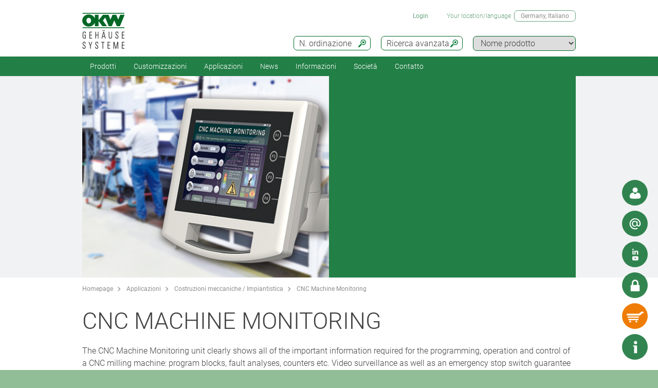

--- FILE ---
content_type: text/html;charset=utf-8
request_url: https://www.okw.com/it/Applicazioni/CNC-Machine-Monitoring.htm
body_size: 22469
content:
<!DOCTYPE html>
<html lang="it" dir="ltr">
<head>
  <meta charset="utf-8" />
  <meta name="viewport" content="width=device-width, initial-scale=1.0, user-scalable=no, viewport-fit=cover" />
  <meta name="robots" content="index,follow" />
  <meta name="description" content="The CNC Machine Monitoring unit clearly shows all of the important information required for the programming, operation and control of a CNC milling machine" />
  <meta name="keywords" content="CNC Machine Monitoring" />
  <meta name="title" content="CNC Machine Monitoring - OKW" />
  <meta prefix="og: http://ogp.me/ns#" property="og:title" content="OKW Enclosures | Manufacturer enclosures, tuning knobs, service" />
  <meta prefix="og: http://ogp.me/ns#" property="og:description" content="OKW manufacture plastic enclosures, aluminium enclosures and tuning knobs for OEM electronics industry; standard and individual modifications" />
  <meta prefix="og: http://ogp.me/ns#" property="og:url" content="https://www.okw.com/" />
  <meta prefix="og: http://ogp.me/ns#" property="og:image" content="/og-image.jpg" />
  <meta prefix="og: http://ogp.me/ns#" property="og:type" content="website" />
  <meta prefix="og: http://ogp.me/ns#" property="og:site_name" content="OKW.com" />
  <meta prefix="og: http://ogp.me/ns#" property="og:locale" content="en_US" />
  <meta name="twitter:card" content="summary_large_image" />
  <meta name="twitter:site" content="@OKWGehaeuse" />
  <meta name="twitter:creator" content="@OKWGehaeuse" />
  <meta name="twitter:url" content="https://www.okw.com/" />
  <meta name="twitter:title" content="OKW Enclosures | Manufacturer enclosures, tuning knobs, service" />
  <meta name="twitter:description" content="OKW manufacture plastic enclosures, aluminium enclosures and tuning knobs for OEM electronics industry; standard and individual modifications" />
  <meta name="twitter:image" content="/og-image.jpg" />
  <meta name="twitter:image:alt" content="OKW Enclosures | Manufacturer enclosures, tuning knobs, service" />
  <meta name="application-name" content="OKW Enclosures | Manufacturer enclosures, tuning knobs, service" />
  <meta http-equiv="x-ua-compatible" content="ie=edge" />
  <meta name="msapplication-tooltip" content="OKW Enclosures | Manufacturer enclosures, tuning knobs, service" />
  <meta name="msapplication-config" content="/browserconfig.xml" />
  <meta name="msapplication-TileImage" content="/mstile-144x144.png" />
  <meta name="msapplication-TileColor" content="#009300" />
  <meta name="thumbnail" content="/mstile-150x150.png" />
  <meta name="mobile-web-app-capable" content="yes" />
  <meta name="HandheldFriendly" content="True" />
  <meta name="theme-color" content="#bfd3c8" />
  <meta name="apple-mobile-web-app-capable" content="yes" />
  <meta name="apple-mobile-web-app-status-bar-style" content="black-translucent" />
  <meta name="apple-mobile-web-app-title" content="OKW.com" />
  <meta name="apple-touch-fullscreen" content="yes" />
  <meta name="format-detection" content="telephone=no" />
  <link rel="mask-icon" href="/mask.svg" color="#006725" type="image/svg+xml" />
  <link rel="apple-touch-startup-image" href="/startup.png" type="image/png" />
  <link rel="apple-touch-icon-precomposed" href="/apple-touch-icon-precomposed.png" type="image/png" />
  <link rel="apple-touch-icon-precomposed" href="/apple-touch-icon-180x180-precomposed.png" sizes="180x180" type="image/png" />
  <link rel="apple-touch-icon-precomposed" href="/apple-touch-icon-152x152-precomposed.png" sizes="152x152" type="image/png" />
  <link rel="apple-touch-icon-precomposed" href="/apple-touch-icon-144x144-precomposed.png" sizes="144x144" type="image/png" />
  <link rel="apple-touch-icon-precomposed" href="/apple-touch-icon-120x120-precomposed.png" sizes="120x120" type="image/png" />
  <link rel="apple-touch-icon-precomposed" href="/apple-touch-icon-114x114-precomposed.png" sizes="114x114" type="image/png" />
  <link rel="apple-touch-icon-precomposed" href="/apple-touch-icon-76x76-precomposed.png" sizes="76x76" type="image/png" />
  <link rel="apple-touch-icon-precomposed" href="/apple-touch-icon-72x72-precomposed.png" sizes="72x72" type="image/png" />
  <link rel="apple-touch-icon-precomposed" href="/apple-touch-icon-60x60-precomposed.png" sizes="60x60" type="image/png" />
  <link rel="apple-touch-icon-precomposed" href="/apple-touch-icon-57x57-precomposed.png" sizes="57x57" type="image/png" />
  <link rel="apple-touch-icon" href="/apple-touch-icon.png" type="image/png" />
  <link rel="apple-touch-icon" href="/apple-touch-icon-180x180.png" sizes="180x180" type="image/png" />
  <link rel="apple-touch-icon" href="/apple-touch-icon-152x152.png" sizes="152x152" type="image/png" />
  <link rel="apple-touch-icon" href="/apple-touch-icon-144x144.png" sizes="144x144" type="image/png" />
  <link rel="apple-touch-icon" href="/apple-touch-icon-120x120.png" sizes="120x120" type="image/png" />
  <link rel="apple-touch-icon" href="/apple-touch-icon-114x114.png" sizes="114x114" type="image/png" />
  <link rel="apple-touch-icon" href="/apple-touch-icon-76x76.png" sizes="76x76" type="image/png" />
  <link rel="apple-touch-icon" href="/apple-touch-icon-72x72.png" sizes="72x72" type="image/png" />
  <link rel="apple-touch-icon" href="/apple-touch-icon-60x60.png" sizes="60x60" type="image/png" />
  <link rel="apple-touch-icon" href="/apple-touch-icon-57x57.png" sizes="57x57" type="image/png" />
    <link rel="manifest" href="/site.webmanifest" crossorigin="use-credentials"> 
  <link rel="shortcut icon" href="/favicon.ico" type="image/x-icon" />
  <link rel="search" type="application/opensearchdescription+xml" title="OKW.com Product Search" href="/opensearchdescription.xml" />
    <link rel="alternate" href="https://www.okw.com/cs/Pou%C5%BEit%C3%AD/CNC-Machine-Monitoring.htm" hreflang="cs" />
    <link rel="alternate" href="https://www.okw.com/en/Applications/CNC-Machine-Monitoring.htm" hreflang="en" />
    <link rel="alternate" href="https://www.okw.com/es/Aplicaciones/CNC-Machine-Monitoring.htm" hreflang="es" />
    <link rel="alternate" href="https://www.okw.com/de/Applikationen/CNC-Machine-Monitoring.htm" hreflang="de" />
    <link rel="alternate" href="https://www.okw.com/fr/Applications/Surveillance-de-machines-%C3%A0-commande-num%C3%A9rique.htm" hreflang="fr" />
    <link rel="alternate" href="https://www.okw.com/it/Applicazioni/CNC-Machine-Monitoring.htm" hreflang="it" />
    <link rel="alternate" href="https://www.okw.com/pt/Aplica%C3%A7%C3%B5es/CNC-Machine-Monitoring.htm" hreflang="pt" />
    <link rel="alternate" href="https://www.okw.com/ru/%D0%9F%D1%80%D0%B8%D0%BC%D0%B5%D0%BD%D0%B5%D0%BD%D0%B8%D0%B5/CNC-Machine-Monitoring.htm" hreflang="ru" />
    <link rel="alternate" href="https://www.okw.com/pl/Aplikacje/CNC-Machine-Monitoring.htm" hreflang="pl" />
    <link rel="alternate" href="https://www.okw-enclosures.cn/zh/%E5%BA%94%E7%94%A8%E9%A2%86%E5%9F%9F/CNC-Machine-Monitoring.htm" hreflang="zh" />
    <link rel="alternate" href="https://www.okwenclosures.com/en/Applications/CNC-Machine-Monitoring.htm" hreflang="en-CA" />
    <link rel="alternate" href="https://www.okwenclosures.com/en/Applications/CNC-Machine-Monitoring.htm" hreflang="en-US" />
    <link rel="alternate" href="https://www.okw.co.uk/en/Applications/CNC-Machine-Monitoring.htm" hreflang="en-GB" />
    <link rel="alternate" href="https://www.okw.com.au/en/Applications/CNC-Machine-Monitoring.htm" hreflang="en-AU" />
    <link rel="alternate" href="https://www.okw.ch/de/Applikationen/CNC-Machine-Monitoring.htm" hreflang="de-CH" />
    <link rel="alternate" href="https://www.okw.ch/de/Applikationen/CNC-Machine-Monitoring.htm" hreflang="de-LI" />
    <link rel="alternate" href="https://www.okw.ch/fr/Applications/Surveillance-de-machines-%C3%A0-commande-num%C3%A9rique.htm" hreflang="fr-CH" />
    <link rel="alternate" href="https://www.okw.ch/fr/Applications/Surveillance-de-machines-%C3%A0-commande-num%C3%A9rique.htm" hreflang="fr-LI" />
    <link rel="alternate" href="https://www.okw.ch/it/Applicazioni/CNC-Machine-Monitoring.htm" hreflang="it-CH" />
    <link rel="alternate" href="https://www.okw.ch/it/Applicazioni/CNC-Machine-Monitoring.htm" hreflang="it-LI" />
    <link rel="alternate" href="https://www.okw.fr/fr/Applications/Surveillance-de-machines-%C3%A0-commande-num%C3%A9rique.htm" hreflang="fr-FR" />
    <link rel="alternate" href="https://www.okw.com.ru/ru/%D0%9F%D1%80%D0%B8%D0%BC%D0%B5%D0%BD%D0%B5%D0%BD%D0%B8%D0%B5/CNC-Machine-Monitoring.htm" hreflang="ru-RU" />
    <link rel="alternate" href="https://www.okw-enclosures.cn/en/Applications/CNC-Machine-Monitoring.htm" hreflang="en-CN" />

    <link rel="canonical" href="https://www.okw.com/it/Applicazioni/CNC-Machine-Monitoring.htm" />

  <title>CNC Machine Monitoring - OKW</title>

			<link rel="stylesheet" type="text/css" href="/assets/css/layout.css?101651" media="all" />
			<link rel="stylesheet" type="text/css" href="/assets/css/simple-grid.css?101651" media="all" />
			<link rel="stylesheet" type="text/css" href="/assets/css/print.css?101651" media="print" />
			<link rel="stylesheet" type="text/css" href="/assets/css/jquery.fancybox.min.css?101651" />
			<link rel="stylesheet" type="text/css" href="/assets/css/layout-site.css?101651" media="all" />

  <script src="/assets/js/jquery.min.js"></script>
  <script>
    var urlPrefix = "/it";
    var $jq=jQuery.noConflict();
  </script>
  <script src="/assets/js/browser.js"></script>
  <script src="/assets/js/js.cookie-2.2.0.min.js"></script>
  <script src="/assets/js/functions.js"></script>
  <script type="text/javascript" src="/assets/js/script.js"></script>
  <script src="/assets/js/jquery.fancybox.min.js"></script>

<script>
window.___GA_CONTAINER_ID_OLD = 'UA-45748371-7';
window.__GTM_CONTAINER_ID = 'GTM-P9QZBZC';

</script>

<!--
<script>
// Hilfsfunktion: setzt data-ot-ignore, wenn Bild von eigener Domain
function markAsIgnored(img) {
  try {
    const url = new URL(img.src, window.location.origin);
    if (url.origin === window.location.origin && img.tagName === 'IMG') {
      img.setAttribute('data-ot-ignore', '');
    }
  } catch(e) { /* ungültige URLs überspringen */ }
}

// Bereits vorhandene Bilder markieren
document.querySelectorAll('img').forEach(markAsIgnored);

// MutationObserver, der neu hinzugefügte Bilder erfasst
new MutationObserver(muts => {
  muts.forEach(m => {
    m.addedNodes.forEach(node => {
      if (node.nodeType === Node.ELEMENT_NODE) {
        if (node.tagName === 'IMG') {
          markAsIgnored(node);
        } else {
          node.querySelectorAll?.('img').forEach(markAsIgnored);
        }
      }
    });
  });
}).observe(document.documentElement, {
  childList: true,
  subtree: true
});
</script>



<!-- OneTrust Cookies Consent Notice start for okw.com
<script type="text/javascript" src="https://cdn.cookielaw.org/consent/9b7dde52-e796-4ab9-8339-154d77ac8492/OtAutoBlock.js" ></script>
<script src="https://cdn.cookielaw.org/scripttemplates/otSDKStub.js"  type="text/javascript" charset="UTF-8" data-domain-script="9b7dde52-e796-4ab9-8339-154d77ac8492" ></script>
<script type="text/javascript">
</script>
<!-- OneTrust Cookies Consent Notice end for okw.com -->

<meta name="google-site-verification" content="KjzW2dYLcpk6si_Ymg5Zvav1sisIw0ZLBp9wjW3S7cU" />
</head>
<body class="default" >


  <a id="top"></a>
<div class="quicklink-buttons visible smartphone">
    <a style="background-image: url('/assets/img/icons/w-contact.svg');" href="javascript:" title="Il nostro contatto" class="sales-contact-tt" data-src="/it/user/salesdb/salesContact"></a>
  <a style="background-image: url('/assets/img/icons/w-mail.svg');" href="/it/Contatto/Modulo-di-contatto?s=sdb" title="Richiesta online"></a>
    <a style="background-image: url('/assets/img/icons/w-share.svg');" href="javascript:;" title="Social media" class="tooltip"></a>
    <div class="tooltip-content">
      <div style="text-align: center;">
        <h2>Visitate anche l’indirizzo:</h2>
        <div style="padding:20px;">
            <a href="https://www.linkedin.com/company/okw-worldwide/" target="_blank" title="Linked In" style="margin-right:20px;text-align: center;">
              <img src="/assets/img/footer-icons/linkedin-color.png" style="height:40px;"/>
            </a>
          <a href="https://www.facebook.com/pages/OKW-Gehausesysteme-GmbH/186229278057526" target="_blank" title="Facebook" style="margin-right:20px; text-align: center;">
            <img src="/assets/img/footer-icons/facebook-color.png" style="height:40px;"/>
          </a>
          <a href="https://twitter.com/OKWGehaeuse" target="_blank" title="X" style="margin-right:20px;text-align: center;">
            <img src="/assets/img/footer-icons/X.png" style="height:40px;"/>
          </a>
          <a href="https://www.youtube.com/user/OKWgehaeuse/videos" target="_blank" title="Youtube" style="margin-right:20px;text-align: center;">
            <img src="/assets/img/footer-icons/youtube-color.png" style="height:40px;"/>
          </a>
        </div>
        <div class="clear"></div>
      </div>
      <div style="text-align:center;"><a href='javascript:;' class='btn action-close'>Chiudi</a></div>
    </div>

  <a class="btnAuth" href="javascript:" title=""
     data-loginText="Login" data-loginImg="url('/assets/img/icons/w-login.svg')" data-loginUrl="/it/user/login"
     data-myOKWText="Il mio OKW (Logout...)" data-myOKWImg="url('/assets/img/icons/w-login-checked.svg')" data-myOKWUrl="/it/user/myOKW"></a>
  <a class="btnCart" href="/it/basket/view" title="" data-text="Carrello" data-emptyImg="url('/assets/img/icons/w-cart.svg')" data-checkedImg="url('/assets/img/icons/w-cart-checked.svg')"></a>

</div>
<a class="info-button" href="javascript:" title="Apri informazioni"></a>
<a class="scroll-to-top" href="#top" title="Scorri fino a inizio di pagina">
  <i class="fa fa-angle-up"></i>
</a>

<div class="logout-message" style="display: none;">
  <h2>Logout</h2>
  <p>Avete effettuato il logout.<br><br>Vi preghiamo di informarci se avete bisogno di informazioni per il vostro progetto. </p>
  <div style="text-align:center;"><a href='javascript:;' class='btn action-close'>Chiudi</a></div>
</div>

<section class="header-toolbar" style="display: none;">
  
  <span class="btn-close">&nbsp;</span>
  

<div class="header-toolbar-productfinder" style="display:none;">

  <!-- Tabs -->
  <div class="container">

    <span class="productfinder-title">Ricerca</span>

    <ul class="productfinder-tabs">
      <li data-tabid="pf-enclosures" class="active">Contenitori</li>
      <li data-tabid="pc2">Manopole</li>
      <li data-tabid="pc3">Per nome prodotto</li>
      <li data-tabid="bySku">Per n. ordinazione</li>
      <li data-tabid="byTerm">Termine chiave</li>
    </ul>
  </div>

  <!-- Inhalte -->
  <div class="productfinder-container">
    <div class="container">

      <!-- Tab: Kunstoffgehäuse -->
      <div class="productfinder-content active" id="pf-enclosures">

        <!-- Kunstoffgehäuse - FILTER -->
        <form id="productFinderForm" class="enclosures">
          <div class="filter">
            <div class="row">

              <!-- linke Spalte -->
              <div class="col-6">
                <img style="margin-bottom:10px; width: 100%;" src="/it/assets/img/productfinder/kunststoffgehause.svg" alt="Contenitori" />

                <div class="field">
                  <div class="field-label">
                    <label>Applicazione prodotto</label>
                  </div>
                  <div class="field-control">
                    <select name="cl" class="header-input">
                      <option value="">Selezionare</option>
                        <option value="41dae6b0-6960-11e5-b123-8eba63e66ed5">Accessori per contenitori</option>
                        <option value="41d170d0-6960-11e5-b123-8eba63e66ed5">Contenitore per strumentazione da scrivania</option>
                        <option value="41a22370-6960-11e5-b123-8eba63e66ed5">Contenitori a muro</option>
                        <option value="41a77aa0-6960-11e5-b123-8eba63e66ed5">Contenitori da incasso</option>
                        <option value="f243580e-881d-4bc2-83c3-217216257199">Contenitori IIoT/per sensori</option>
                        <option value="ce96d590-0b9e-11e8-92fa-d219e5f1410f">Contenitori in profilato di alluminio</option>
                        <option value="41a4e290-6960-11e5-b123-8eba63e66ed5">Contenitori IP65 / IP66 / IP67</option>
                        <option value="420838f0-720b-11e5-980d-8eba63e66ed5">Contenitori per applicazioni con cavo</option>
                        <option value="41ced8c0-6960-11e5-b123-8eba63e66ed5">Contenitori per applicazioni da tavolo/per tastiere</option>
                        <option value="419d4170-6960-11e5-b123-8eba63e66ed5">Contenitori per applicazioni mobili</option>
                        <option value="41d875b1-6960-11e5-b123-8eba63e66ed5">Contenitori per colata</option>
                        <option value="8fda6890-c3c4-11e5-96da-8eba63e66ed5">Contenitori per dispositivi indossabili</option>
                        <option value="41cc8ed0-6960-11e5-b123-8eba63e66ed5">Contenitori per guida DIN</option>
                        <option value="419fb270-6960-11e5-b123-8eba63e66ed5">Contenitori per sistemi a braccio di supporto</option>
                        <option value="41d3bac0-6960-11e5-b123-8eba63e66ed5">Contenitori per strumentazioni con maniglia</option>
                        <option value="41d604b0-6960-11e5-b123-8eba63e66ed5">Contenitori universali</option>
                    </select>
                  </div>
                </div>
                <div class="field">
                  <div class="field-label">
                    <label>Grado di protezione</label>
                  </div>
                  <div class="field-control">
                    <select name="ip" class="header-input" multiple="multiple" size="4">
                      <option value="">Selezionare</option>
                        <option value="ae97f5f0-c2e5-11e2-8e2c-0050568225d7">IP 68</option>
                        <option value="ae97cee0-c2e5-11e2-8e2c-0050568225d7">IP 67</option>
                        <option value="ae97a7d0-c2e5-11e2-8e2c-0050568225d7">IP 66</option>
                        <option value="dcab7600-8f56-11e2-8591-0050568225d7">IP 65 opt.</option>
                        <option value="dcabc420-8f56-11e2-8591-0050568225d7">IP 65</option>
                        <option value="ae95fa20-c2e5-11e2-8e2c-0050568225d7">IP 56</option>
                        <option value="66281ec1-1bd6-48f2-9de5-61224bedd17c">IP 55 opt.</option>
                        <option value="ae9732a0-c2e5-11e2-8e2c-0050568225d7">IP 54 opt.</option>
                        <option value="dcacfca0-8f56-11e2-8591-0050568225d7">IP 54</option>
                        <option value="ae950fc0-c2e5-11e2-8e2c-0050568225d7">IP 42</option>
                        <option value="dcac3950-8f56-11e2-8591-0050568225d7">IP 41</option>
                        <option value="dcabeb30-8f56-11e2-8591-0050568225d7">IP 40</option>
                        <option value="ae981d00-c2e5-11e2-8e2c-0050568225d7">IK 08</option>
                        <option value="dcad23b0-8f56-11e2-8591-0050568225d7">IK 07</option>
                    </select>
                    <small class="ipCodeNote" style="margin-bottom: 5px;">Per selezionare più voci, cliccare tenendo premuto il tasto CTRL.</small>
                  </div>
                </div>

                <div class="field">
                  <div class="field-label">
                    <label>Materiale</label>
                  </div>
                  <div class="field-control">
                    <select name="et" class="header-input">
                      <option value="">Selezionare</option>
                            <option value="786dc410-695e-11e5-b123-8eba63e66ed5">Contenitori in alluminio</option>
                            <option value="786a41a0-695e-11e5-b123-8eba63e66ed5">Contenitori in plastica</option>
                    </select>
                  </div>
                </div>
                <div class="spacer-5"></div>
              </div>

              <!-- rechte Spalte -->
              <div class="col-6">
                <div class="field w50">
                  <div class="field-label">
                    <label>Misure esterne in</label>
                  </div>
                  <div class="field-control">
                    <select name="u" class="header-input">
                      <option value="mm" selected="selected">mm</option>
                      <option value="inch" >pollici</option>
                    </select>
                  </div>
                </div>

                <div class="field w50">
                  <div class="field-label">
                    <label>Lunghezza/profondità/Ø</label>
                  </div>
                  <div class="field-control">
                    <div class="row">
                      <div class="col-6">
                        <select id="lv" name="lv" class="header-input" data-pfValues="lengths">
                          <option value="">...</option>
                        </select>
                      </div>
                      <div class="col-6">
                        <select id="lr" name="lr" class="header-input" data-pfValues="ranges"></select>
                      </div>
                    </div>
                  </div>
                </div>
                <div class="field w50">
                  <div class="field-label">
                    <label>Larghezza</label>
                  </div>
                  <div class="field-control">
                    <div class="row">
                      <div class="col-6">
                        <select id="wv" name="wv" class="header-input" data-pfValues="widths">
                          <option value="">...</option>
                        </select>
                      </div>
                      <div class="col-6">
                        <select id="wr" name="wr" class="header-input" data-pfValues="ranges"></select>
                      </div>
                    </div>
                  </div>
                </div>
                <div class="field w50">
                  <div class="field-label">
                    <label>Altezza</label>
                  </div>
                  <div class="field-control">
                    <div class="row">
                      <div class="col-6">
                        <select id="hv" name="hv" class="header-input" data-pfValues="heights">
                          <option value="">...</option>
                        </select>
                      </div>
                      <div class="col-6">
                        <select id="hr" name="hr" class="header-input" data-pfValues="ranges"></select>
                      </div>
                    </div>
                  </div>
                </div>
                <div class="spacer-20"></div>
                <div class="field w50">
                  <div class="field-label">
                    <label>Lunghezza scheda</label>
                  </div>
                  <div class="field-control">
                    <div class="row">
                      <div class="col-6">
                        <select name="pcbLv" class="header-input" data-pfValues="pcbLengths">
                          <option value="">...</option>
                        </select>
                      </div>
                      <div class="col-6">
                        <select name="pcbLr" class="header-input" data-pfValues="ranges"></select>
                      </div>
                    </div>
                  </div>
                </div>
                <div class="field w50">
                  <div class="field-label">
                    <label>Larghezza scheda</label>
                  </div>
                  <div class="field-control">
                    <div class="row">
                      <div class="col-6">
                        <select name="pcbWv" class="header-input" data-pfValues="pcbWidths">
                          <option value="">...</option>
                        </select>
                      </div>
                      <div class="col-6">
                        <select name="pcbWr" class="header-input" data-pfValues="ranges"></select>
                      </div>
                    </div>
                  </div>
                </div>

                <div class="w50">
                  <small class="pcbNote">Avvertenza: I dati dimensionali della scheda servono come indicazione generale nella scelta del contenitore. Non sono considerati i fori per i punti di fissaggio. Per informazioni dettagliate si veda il disegno online. Saremo lieti di inviare un campione su richiesta.</small>
                  <small class="pcbNote">I contenitori da incasso standardizzati, i contenitori modulari vuoti e i contenitori Railtec C non sono compresi nella ricerca. </small>
                </div>

                  <div class="extraOption classOpt-41cc8ed0-6960-11e5-b123-8eba63e66ed5" style="display:none;">
                      <div class="field">
                        <div class="field-label">
                          <label>Passo</label>
                        </div>
                        <div class="field-control">
                          <select class="header-input" name="pi">
                            <option value="">&nbsp;</option>
                              <option value="10.16 mm">10.16 mm</option>
                              <option value="5.0 mm">5.0 mm</option>
                              <option value="5.08 mm">5.08 mm</option>
                              <option value="7.5 &amp; 7.62 mm">7.5 &amp; 7.62 mm</option>
                          </select>
                        </div>
                      </div>
                      <div class="field">
                        <div class="field-label">
                          <label>Numero di poli</label>
                        </div>
                        <div class="field-control">
                          <select class="header-input" name="po">
                            <option value="">&nbsp;</option>
                              <option value="2">2</option>
                              <option value="3">3</option>
                              <option value="4">4</option>
                              <option value="5">5</option>
                              <option value="≤ 5">≤ 5</option>
                              <option value="6">6</option>
                              <option value="7">7</option>
                              <option value="8">8</option>
                              <option value="9">9</option>
                              <option value="≤ 9">≤ 9</option>
                              <option value="10">10</option>
                              <option value="≤ 10">≤ 10</option>
                              <option value="12">12</option>
                              <option value="≤ 12">≤ 12</option>
                              <option value="15">15</option>
                              <option value="≤ 18">≤ 18</option>
                              <option value="≤ 24">≤ 24</option>
                              <option value="≤ 26">≤ 26</option>
                              <option value="≤ 32">≤ 32</option>
                              <option value="≤ 36">≤ 36</option>
                              <option value="≤ 48">≤ 48</option>
                              <option value="≤ 52">≤ 52</option>
                              <option value="≤ 54">≤ 54</option>
                              <option value="≤ 64">≤ 64</option>
                              <option value="≤ 72">≤ 72</option>
                              <option value="≤ 108">≤ 108</option>
                              <option value="≤ 144">≤ 144</option>
                          </select>
                        </div>
                      </div>
                  </div>

                <div style="text-align: right;margin-bottom: 10px;">
                  <input type="reset" class="btn" value="Cancella">
                </div>
              </div>

            </div>
          </div>
          <div class="clear"></div>
        </form>

        <div class="results" style="display:block;">
          <div class="productclasses">
            <span class="productfinder-title">Trovate 16 classi di prodotti</span>
            <div class="products">
                <article data-productclass="41dae6b0-6960-11e5-b123-8eba63e66ed5">
                  <a href="/it/Prodotti/Accessori-per-contenitori.htm">
<img src="/it/Accessori-per-contenitori/Accessori-per-contenitori-OKW-KL_TitleImageSmall500x408.jpg" alt="Accessori per contenitori" title="Accessori per contenitori" style="margin-bottom:5px;">                    <span class="product-title">Accessori per contenitori</span>
                  </a>
                </article>
                <article data-productclass="41d170d0-6960-11e5-b123-8eba63e66ed5">
                  <a href="/it/Prodotti/Contenitore-per-strumentazione-da-scrivania.htm">
<img src="/it/Contenitore-per-strumentazione-da-scrivania/Contenitori-per-applicazioni-mobili-per-strumentazione-OKW-KL_TitleImageSmall500x408.jpg" alt="Contenitori per applicazioni mobili/per strumentazione" title="Contenitori per applicazioni mobili/per strumentazione" style="margin-bottom:5px;">                    <span class="product-title">Contenitore per strumentazione da scrivania</span>
                  </a>
                </article>
                <article data-productclass="41a22370-6960-11e5-b123-8eba63e66ed5">
                  <a href="/it/Prodotti/Contenitori-a-muro.htm">
<img src="/it/Contenitori-a-muro/Contenitori-a-muro-OKW-KL_TitleImageSmall500x408.jpg" alt="Contenitori a muro" title="Contenitori a muro" style="margin-bottom:5px;">                    <span class="product-title">Contenitori a muro</span>
                  </a>
                </article>
                <article data-productclass="41a77aa0-6960-11e5-b123-8eba63e66ed5">
                  <a href="/it/Prodotti/Contenitori-da-incasso.htm">
<img src="/it/Contenitori-da-incasso/Contenitori-da-incasso-OKW-KL_TitleImageSmall500x408.jpg" alt="Contenitori da incasso" title="Contenitori da incasso" style="margin-bottom:5px;">                    <span class="product-title">Contenitori da incasso</span>
                  </a>
                </article>
                <article data-productclass="f243580e-881d-4bc2-83c3-217216257199">
                  <a href="/it/Prodotti/Contenitori-IIoT-per-sensori.htm">
<img src="/it/Contenitori-IIoT-per-sensori/Contenitori-IIoT-per-sensori-OKW-KL_TitleImageSmall500x408.jpg" alt="Contenitori IIoT/per sensori" title="Contenitori IIoT/per sensori" style="margin-bottom:5px;">                    <span class="product-title">Contenitori IIoT/per sensori</span>
                  </a>
                </article>
                <article data-productclass="ce96d590-0b9e-11e8-92fa-d219e5f1410f">
                  <a href="/it/Prodotti/Contenitori-in-profilato-di-alluminio.htm">
<img src="/it/Contenitori-in-profilato-di-alluminio/Contenitore-in-profilato-di-alluminio-OKW-KL_TitleImageSmall500x408.jpg" alt="Contenitore in profilato di alluminio" title="Contenitore in profilato di alluminio" style="margin-bottom:5px;">                    <span class="product-title">Contenitori in profilato di alluminio</span>
                  </a>
                </article>
                <article data-productclass="41a4e290-6960-11e5-b123-8eba63e66ed5">
                  <a href="/it/Prodotti/Contenitori-IP65-IP66-IP67.htm">
<img src="/it/IP-Rated-Enclosures/Contenitori-IP65-IP66-IP67-OKW-KL_TitleImageSmall500x408.jpg" alt="Contenitori IP65 / IP66 / IP67" title="Contenitori IP65 / IP66 / IP67" style="margin-bottom:5px;">                    <span class="product-title">Contenitori IP65 / IP66 / IP67</span>
                  </a>
                </article>
                <article data-productclass="420838f0-720b-11e5-980d-8eba63e66ed5">
                  <a href="/it/Prodotti/Contenitori-per-applicazioni-con-cavo.htm">
<img src="/it/Contenitori-per-applicazioni-con-cavo/Contenitori-per-applicazioni-tramite-cavo-OKW-KL_TitleImageSmall500x408.jpg" alt="Contenitori per applicazioni tramite cavo" title="Contenitori per applicazioni tramite cavo" style="margin-bottom:5px;">                    <span class="product-title">Contenitori per applicazioni con cavo</span>
                  </a>
                </article>
                <article data-productclass="41ced8c0-6960-11e5-b123-8eba63e66ed5">
                  <a href="/it/Prodotti/Contenitori-per-applicazioni-da-tavolo-per-tastiere.htm">
<img src="/it/Contenitori-per-applicazioni-da-tavolo-per-tastiere/Contenitori-per-applicazioni-desk-OKW-KL_TitleImageSmall500x408.jpg" alt="Contenitori per applicazioni desk/per tastiere" title="Contenitori per applicazioni desk/per tastiere" style="margin-bottom:5px;">                    <span class="product-title">Contenitori per applicazioni da tavolo/per tastiere</span>
                  </a>
                </article>
                <article data-productclass="419d4170-6960-11e5-b123-8eba63e66ed5">
                  <a href="/it/Prodotti/Contenitori-per-applicazioni-mobili.htm">
<img src="/it/Contenitori-per-applicazioni-mobili/Contenitori-per-applicazioni-mobili-OKW-KL_TitleImageSmall500x408.jpg" alt="Contenitori per applicazioni mobili" title="Contenitori per applicazioni mobili" style="margin-bottom:5px;">                    <span class="product-title">Contenitori per applicazioni mobili</span>
                  </a>
                </article>
                <article data-productclass="41d875b1-6960-11e5-b123-8eba63e66ed5">
                  <a href="/it/Prodotti/Contenitori-per-colata.htm">
<img src="/it/Contenitori-per-colata/Contenitori-per-colata-OKW-KL_TitleImageSmall500x408.jpg" alt="Contenitori per colata" title="Contenitori per colata" style="margin-bottom:5px;">                    <span class="product-title">Contenitori per colata</span>
                  </a>
                </article>
                <article data-productclass="8fda6890-c3c4-11e5-96da-8eba63e66ed5">
                  <a href="/it/Prodotti/Contenitori-per-dispositivi-indossabili.htm">
<img src="/it/Contenitori-per-dispositivi-indossabili/Contenitori-wearable-OKW-KL_TitleImageSmall500x408.jpg" alt="Contenitori wearable" title="Contenitori wearable" style="margin-bottom:5px;">                    <span class="product-title">Contenitori per dispositivi indossabili</span>
                  </a>
                </article>
                <article data-productclass="41cc8ed0-6960-11e5-b123-8eba63e66ed5">
                  <a href="/it/Prodotti/Contenitori-per-guida-DIN.htm">
<img src="/it/Contenitori-per-guida-DIN/Contenitori-per-guida-DIN-OKW-KL_TitleImageSmall500x408.jpg" alt="Contenitori per guida DIN" title="Contenitori per guida DIN" style="margin-bottom:5px;">                    <span class="product-title">Contenitori per guida DIN</span>
                  </a>
                </article>
                <article data-productclass="419fb270-6960-11e5-b123-8eba63e66ed5">
                  <a href="/it/Prodotti/Contenitori-per-sistemi-a-braccio-di-supporto.htm">
<img src="/it/Contenitori-per-sistemi-a-braccio-di-supporto/Contenitori-per-sistemi-a-braccio-di-supporto-OKW-KL_TitleImageSmall500x408.jpg" alt="Contenitori per sistemi a braccio di supporto" title="Contenitori per sistemi a braccio di supporto" style="margin-bottom:5px;">                    <span class="product-title">Contenitori per sistemi a braccio di supporto</span>
                  </a>
                </article>
                <article data-productclass="41d3bac0-6960-11e5-b123-8eba63e66ed5">
                  <a href="/it/Prodotti/Contenitori-per-strumentazioni-con-maniglia.htm">
<img src="/it/Contenitori-per-strumentazioni-con-maniglia/Contenitori-per-strumentazioni-con-maniglia-OKW-KL_TitleImageSmall500x408.jpg" alt="Contenitori per strumentazioni con maniglia" title="Contenitori per strumentazioni con maniglia" style="margin-bottom:5px;">                    <span class="product-title">Contenitori per strumentazioni con maniglia</span>
                  </a>
                </article>
                <article data-productclass="41d604b0-6960-11e5-b123-8eba63e66ed5">
                  <a href="/it/Prodotti/Contenitori-universali.htm">
<img src="/it/Contenitori-universali/Contenitori-universali-OKW-KL_TitleImageSmall500x408.jpg" alt="Contenitori universali" title="Contenitori universali" style="margin-bottom:5px;">                    <span class="product-title">Contenitori universali</span>
                  </a>
                </article>
            </div>
          </div>

          <div class="productgroups" style="display:none;">
          </div>
        </div>
      </div>
      <!--// Tab: Kunstoffgehäuse -->

      <div class="productfinder-content" id="pc2">
        <form class="knobs">
          <input type="hidden" name="t" value="20">
          <div class="filter">
            <div class="row">
              <div class="col-4">
                <img style="margin-bottom:20px; width: 100%;" src="/assets/img/productfinder/drehknopf.svg" alt="Manopole" />
              </div>
              <div class="col-8">

                <div class="field">
                  <div class="field-label">
                    <label>Applicazione prodotto</label>
                  </div>
                  <div class="field-control">
                    <select name="cl" class="header-input">
                      <option value="">Selezionare</option>
                        <option value="41e6a680-6960-11e5-b123-8eba63e66ed5">Manopole con fissaggio a pinza</option>
                        <option value="41e3e761-6960-11e5-b123-8eba63e66ed5">Manopole con fissaggio laterale con viti</option>
                        <option value="41ebfdb0-6960-11e5-b123-8eba63e66ed5">Manopole con illuminazione LED</option>
                        <option value="41e93e90-6960-11e5-b123-8eba63e66ed5">Manopole da inserire</option>
                    </select>
                  </div>
                </div>

                <div class="field w50">
                  <div class="field-label">
                    <label>Misure esterne in</label>
                  </div>
                  <div class="field-control">
                    <select name="u" class="header-input">
                      <option value="mm" selected="selected">mm</option>
                      <option value="inch" >pollici</option>
                    </select>
                  </div>
                </div>

                <div class="field w50">
                  <div class="field-label">
                    <label>Diametro di</label>
                  </div>
                  <div class="field-control">
                    <div class="row">
                      <div class="col-6">
                        <select name="lf" class="header-input" data-pfValues="knobLengths">
                          <option value="">...</option>
                        </select>
                      </div>
                      <div class="col-6">
                        <select name="lt" class="header-input" data-pfValues="knobLengths">
                          <option value="">...</option>
                        </select>
                      </div>
                    </div>
                  </div>
                </div>

                <div class="field w50">
                  <div class="field-label">
                    <label>Foro assiale di</label>
                  </div>
                  <div class="field-control">
                    <div class="row">
                      <div class="col-6">
                        <select name="wf" class="header-input" data-pfValues="knobWidths">
                          <option value="">...</option>
                        </select>
                      </div>
                      <div class="col-6">
                        <select name="wt" class="header-input" data-pfValues="knobWidths">
                          <option value="">...</option>
                        </select>
                      </div>
                    </div>
                  </div>
                </div>

                <div class="field w50">
                  <div class="field-label">
                    <label>Foro assiale ″</label>
                  </div>
                  <div class="field-control">
                    <select name="bhi" class="header-input">
                      <option value="">&nbsp;</option>
                        <option value="1/4">1/4</option>
                        <option value="1/8">1/8</option>
                    </select>
                  </div>
                </div>

                <div style="text-align: right;margin-bottom: 20px;">
                  <input type="reset" class="btn" value="Cancella">
                </div>

              </div>
            </div>
          </div>
          <div class="clear"></div>
        </form>

        <div class="results" style="display:block;">
          <div class="productclasses">
            <span class="productfinder-title">Trovate 4 classi di prodotti</span>
            <div class="products">
                <article data-productclass="41e6a680-6960-11e5-b123-8eba63e66ed5">
                  <a href="/it/Prodotti/Manopole-con-fissaggio-a-pinza.htm">
<img src="/it/Manopole-con-fissaggio-a-pinza/Manopole-con-fissaggio-a-pinza-OKW-KL_TitleImageSmall500x408.jpg" alt="Manopole con fissaggio a pinza" title="Manopole con fissaggio a pinza" style="margin-bottom:5px;">                    <span class="product-title">Manopole con fissaggio a pinza</span>
                  </a>
                </article>
                <article data-productclass="41e3e761-6960-11e5-b123-8eba63e66ed5">
                  <a href="/it/Prodotti/Manopole-con-fissaggio-laterale-con-viti.htm">
<img src="/it/Manopole-con-fissaggio-laterale-con-viti/Manopole-con-fissaggio-laterale-con-viti-OKW-KL_TitleImageSmall500x408.jpg" alt="Manopole con fissaggio laterale con viti" title="Manopole con fissaggio laterale con viti" style="margin-bottom:5px;">                    <span class="product-title">Manopole con fissaggio laterale con viti</span>
                  </a>
                </article>
                <article data-productclass="41ebfdb0-6960-11e5-b123-8eba63e66ed5">
                  <a href="/it/Prodotti/Manopole-con-illuminazione-LED.htm">
<img src="/it/Manopole-con-illuminazione-LED/Manopole-con-illuminazione-LED-OKW-KL_TitleImageSmall500x408.jpg" alt="Manopole con illuminazione LED" title="Manopole con illuminazione LED" style="margin-bottom:5px;">                    <span class="product-title">Manopole con illuminazione LED</span>
                  </a>
                </article>
                <article data-productclass="41e93e90-6960-11e5-b123-8eba63e66ed5">
                  <a href="/it/Prodotti/Manopole-da-inserire.htm">
<img src="/it/Manopole-da-inserire/Manopole-da-inserire-OKW-KL_TitleImageSmall500x408.jpg" alt="Manopole da inserire" title="Manopole da inserire" style="margin-bottom:5px;">                    <span class="product-title">Manopole da inserire</span>
                  </a>
                </article>
            </div>
          </div>

          <div class="productgroups" style="display:none;">
          </div>
        </div>
      </div>

      <div class="productfinder-content productname-search" id="pc3">
        <form>
          <div class="filter">
            <select class="header-input toProductGroup">
              <option>Selezionare</option>
                <option value="/it/Contenitori-in-plastica/Accessori-per-il-trasporto.htm">Accessori per il trasporto</option>
                <option value="/it/Manopole/Accessori-per-manopole-combinate.htm">Accessori per manopole combinate</option>
                <option value="/it/Contenitori-in-plastica/Art-Case.htm">Art-Case</option>
                <option value="/it/Contenitori-in-plastica/Blob.htm">Blob</option>
                <option value="/it/Contenitori-in-plastica/Body-Case.htm">Body-Case</option>
                <option value="/it/Contenitori-in-plastica/Borse-valigette.htm">Borse / valigette</option>
                <option value="/it/Contenitori-in-plastica/Carrytec.htm">Carrytec</option>
                <option value="/it/Manopole/Com-Knobs.htm">Com-Knobs</option>
                <option value="/it/Contenitori-in-plastica/Comtec.htm">Comtec</option>
                <option value="/it/Contenitori-in-plastica/Connect.htm">Connect</option>
                <option value="/it/Contenitori-in-plastica/Contatti-collegamenti.htm">Contatti, collegamenti</option>
                <option value="/it/Contenitori-in-plastica/Contenitore-modulare-vuoto-in-materiale-termoplastico.htm">Contenitore modulare vuoto in materiale termoplastico</option>
                <option value="/it/Contenitori-in-plastica/Contenitori-a-guscio.htm">Contenitori a guscio</option>
                <option value="/it/Contenitori-in-plastica/Contenitori-con-spina.htm">Contenitori con spina</option>
                <option value="/it/Contenitori-in-plastica/Contenitori-da-incasso-standardizzati-tipo-A.htm">Contenitori da incasso standardizzati tipo A</option>
                <option value="/it/Contenitori-in-plastica/Contenitori-modulari-vuoto-in-plastica-termoindurente.htm">Contenitori modulari vuoto in plastica termoindurente</option>
                <option value="/it/Contenitori-in-plastica/Contenitori-per-applicazioni-desk.htm">Contenitori per applicazioni desk</option>
                <option value="/it/Contenitori-in-plastica/Contenitori-piatti.htm">Contenitori piatti</option>
                <option value="/it/Manopole/Control-Knobs.htm">Control-Knobs</option>
                <option value="/it/Contenitori-in-plastica/Coperture.htm">Coperture</option>
                <option value="/it/Contenitori-in-plastica/Datec-Compact.htm">Datec-Compact</option>
                <option value="/it/Contenitori-in-plastica/Datec-Control.htm">Datec-Control</option>
                <option value="/it/Contenitori-in-plastica/Datec-Mobil-Box.htm">Datec-Mobil-Box</option>
                <option value="/it/Contenitori-in-plastica/Datec-Pocket-Box.htm">Datec-Pocket-Box</option>
                <option value="/it/Contenitori-in-plastica/Datec-Terminal.htm">Datec-Terminal</option>
                <option value="/it/Contenitori-in-plastica/Diatec.htm">Diatec</option>
                <option value="/it/Contenitori-in-plastica/Easytec.htm">Easytec</option>
                <option value="/it/Contenitori-in-plastica/Elementi-di-compensazione-della-pressione.htm">Elementi di compensazione della pressione</option>
                <option value="/it/Contenitori-in-plastica/Ergo-Case.htm">Ergo-Case</option>
                <option value="/it/Contenitori-in-plastica/Euro-contenitori.htm">Euro contenitori</option>
                <option value="/it/Contenitori-in-plastica/Evotec.htm">Evotec</option>
                <option value="/it/Contenitori-in-plastica/Fissaggio-supporto-da-parete.htm">Fissaggio, supporto da parete</option>
                <option value="/it/Contenitori-in-plastica/Hand-Terminal.htm">Hand-Terminal</option>
                <option value="/it/Contenitori-in-plastica/In-Box.htm">In-Box</option>
                <option value="/it/Contenitori-in-plastica/Interface-Terminal.htm">Interface-Terminal</option>
                <option value="/it/Contenitori-in-plastica/Maniglia.htm">Maniglia</option>
                <option value="/it/Manopole/Manopole-classic-.htm">Manopole &#39;classic&#39;</option>
                <option value="/it/Manopole/Manopole-combinate.htm">Manopole combinate</option>
                <option value="/it/Contenitori-in-plastica/Meditec.htm">Meditec</option>
                <option value="/it/Contenitori-in-plastica/Mini-Data-Box.htm">Mini-Data-Box</option>
                <option value="/it/Contenitori-in-plastica/Minitec.htm">Minitec</option>
                <option value="/it/Contenitori-in-plastica/Motec.htm">Motec</option>
                <option value="/it/Contenitori-in-plastica/Net-Box.htm">Net-Box</option>
                <option value="/it/Contenitori-in-plastica/Passacavi-passacavi-a-vite-dispositivo-antistrappo.htm">Passacavi, passacavi a vite, dispositivo antistrappo</option>
                <option value="/it/Protezione-CEM/Prodotti-CEM.htm">Prodotti CEM</option>
                <option value="/it/Contenitori-in-plastica/Protec.htm">Protec</option>
                <option value="/it/Contenitori-in-plastica/Railtec-B.htm">Railtec B</option>
                <option value="/it/Contenitori-in-plastica/Railtec-C.htm">Railtec C</option>
                <option value="/it/Contenitori-in-plastica/Robust-Box.htm">Robust-Box</option>
                <option value="/it/Contenitori-in-plastica/Scatole-per-applicazioni-di-misura.htm">Scatole per applicazioni di misura</option>
                <option value="/it/Contenitori-in-plastica/Senso-Case.htm">Senso-Case</option>
                <option value="/it/Contenitori-in-plastica/Slim-Case.htm">Slim-Case</option>
                <option value="/it/Contenitori-in-plastica/Smart-Box.htm">Smart-Box</option>
                <option value="/it/Contenitori-in-plastica/Smart-Case.htm">Smart-Case</option>
                <option value="/it/Contenitori-in-plastica/Smart-Control.htm">Smart-Control</option>
                <option value="/it/Contenitori-in-plastica/Smart-Panel.htm">Smart-Panel</option>
                <option value="/it/Contenitori-in-alluminio/Smart-Terminal.htm">Smart-Terminal</option>
                <option value="/it/Contenitori-in-plastica/Snaptec.htm">Snaptec</option>
                <option value="/it/Contenitori-in-plastica/Soft-Case.htm">Soft-Case</option>
                <option value="/it/Contenitori-in-plastica/Solid-Box.htm">Solid-Box</option>
                <option value="/it/Manopole/Star-Knobs.htm">Star-Knobs</option>
                <option value="/it/Contenitori-in-plastica/Style-Case.htm">Style-Case</option>
                <option value="/it/Contenitori-in-plastica/Supporti-fissaggi-su-binari-su-tubi.htm">Supporti, fissaggi su binari/su tubi</option>
                <option value="/it/Contenitori-in-plastica/Supporto-batteria-vani-batteria-supporti-pile-a-bottone.htm">Supporto batteria, vani batteria, supporti pile a bottone</option>
                <option value="/it/Contenitori-in-plastica/Supporto-inclinato-piedini.htm">Supporto inclinato, piedini</option>
                <option value="/it/Contenitori-in-alluminio/Synergy.htm">Synergy</option>
                <option value="/it/Manopole/Top-Knobs.htm">Top-Knobs</option>
                <option value="/it/Contenitori-in-plastica/Toptec.htm">Toptec</option>
                <option value="/it/Contenitori-in-plastica/Unitec.htm">Unitec</option>
                <option value="/it/Contenitori-in-plastica/Viti.htm">Viti</option>
            </select>
          </div>
        </form>
      </div>

      <div class="productfinder-content" id="bySku">
        <form action="/it/search/sku">
          <input type="text" name="sku" class="header-input" placeholder="N. ordinazione" autocomplete="off">
          <div class="errorList" style="display: none;">
            <span id="specialCharsHint" class="errorItm">Inserire il numero di ordinazione senza spazi.</span>
            <br>
          </div>
        </form>

        <div class="results">
        </div>
      </div>

      <div class="productfinder-content" id="byTerm">
        <div class="search">
          <form name="globalsearch" action="/it/search" method="GET">
            <input name="q" id="search" type="text" value=""
                   placeholder="Immettere termine/i chiave  " autocomplete="off"/>
            <ul class="suggestions">
              <!-- per AJAX geladen -->
            </ul>
          </form>
        </div>
      </div>

    </div>
  </div>

  <script type="text/javascript">
var searchValues = {mm: {ranges: [{"val":"5","txt":"+/- 5"},{"val":"10","txt":"+/- 10"},{"val":"20","txt":"+/- 20"},{"val":"50","txt":"+/- 50"},{"val":"100","txt":"+/- 100"}],lengths: [{"val":"8","txt":"8"},{"val":"12","txt":"12"},{"val":"14","txt":"14"},{"val":"16","txt":"16"},{"val":"18","txt":"18"},{"val":"20","txt":"20"},{"val":"22","txt":"22"},{"val":"24","txt":"24"},{"val":"26","txt":"26"},{"val":"28","txt":"28"},{"val":"30","txt":"30"},{"val":"32","txt":"32"},{"val":"34","txt":"34"},{"val":"36","txt":"36"},{"val":"38","txt":"38"},{"val":"40","txt":"40"},{"val":"42","txt":"42"},{"val":"44","txt":"44"},{"val":"46","txt":"46"},{"val":"48","txt":"48"},{"val":"50","txt":"50"},{"val":"52","txt":"52"},{"val":"54","txt":"54"},{"val":"56","txt":"56"},{"val":"58","txt":"58"},{"val":"60","txt":"60"},{"val":"62","txt":"62"},{"val":"64","txt":"64"},{"val":"66","txt":"66"},{"val":"68","txt":"68"},{"val":"70","txt":"70"},{"val":"72","txt":"72"},{"val":"74","txt":"74"},{"val":"76","txt":"76"},{"val":"78","txt":"78"},{"val":"80","txt":"80"},{"val":"82","txt":"82"},{"val":"84","txt":"84"},{"val":"90","txt":"90"},{"val":"92","txt":"92"},{"val":"96","txt":"96"},{"val":"100","txt":"100"},{"val":"102","txt":"102"},{"val":"104","txt":"104"},{"val":"106","txt":"106"},{"val":"108","txt":"108"},{"val":"110","txt":"110"},{"val":"112","txt":"112"},{"val":"114","txt":"114"},{"val":"116","txt":"116"},{"val":"118","txt":"118"},{"val":"120","txt":"120"},{"val":"122","txt":"122"},{"val":"124","txt":"124"},{"val":"128","txt":"128"},{"val":"130","txt":"130"},{"val":"134","txt":"134"},{"val":"136","txt":"136"},{"val":"138","txt":"138"},{"val":"140","txt":"140"},{"val":"142","txt":"142"},{"val":"144","txt":"144"},{"val":"146","txt":"146"},{"val":"148","txt":"148"},{"val":"150","txt":"150"},{"val":"152","txt":"152"},{"val":"154","txt":"154"},{"val":"156","txt":"156"},{"val":"158","txt":"158"},{"val":"160","txt":"160"},{"val":"162","txt":"162"},{"val":"164","txt":"164"},{"val":"166","txt":"166"},{"val":"168","txt":"168"},{"val":"170","txt":"170"},{"val":"172","txt":"172"},{"val":"176","txt":"176"},{"val":"178","txt":"178"},{"val":"180","txt":"180"},{"val":"182","txt":"182"},{"val":"184","txt":"184"},{"val":"188","txt":"188"},{"val":"190","txt":"190"},{"val":"194","txt":"194"},{"val":"200","txt":"200"},{"val":"202","txt":"202"},{"val":"204","txt":"204"},{"val":"206","txt":"206"},{"val":"208","txt":"208"},{"val":"210","txt":"210"},{"val":"216","txt":"216"},{"val":"220","txt":"220"},{"val":"224","txt":"224"},{"val":"226","txt":"226"},{"val":"228","txt":"228"},{"val":"240","txt":"240"},{"val":"242","txt":"242"},{"val":"244","txt":"244"},{"val":"250","txt":"250"},{"val":"252","txt":"252"},{"val":"260","txt":"260"},{"val":"266","txt":"266"},{"val":"270","txt":"270"},{"val":"272","txt":"272"},{"val":"280","txt":"280"},{"val":"282","txt":"282"},{"val":"294","txt":"294"},{"val":"300","txt":"300"},{"val":"302","txt":"302"},{"val":"356","txt":"356"},{"val":"360","txt":"360"},{"val":"410","txt":"410"},{"val":"450","txt":"450"},{"val":"860","txt":"860"},{"val":"914","txt":"914"},{"val":"1200","txt":"1200"},{"val":"1400","txt":"1400"},{"val":"1500","txt":"1500"},{"val":"1600","txt":"1600"}],widths: [{"val":"10","txt":"10"},{"val":"12","txt":"12"},{"val":"14","txt":"14"},{"val":"16","txt":"16"},{"val":"18","txt":"18"},{"val":"20","txt":"20"},{"val":"22","txt":"22"},{"val":"24","txt":"24"},{"val":"26","txt":"26"},{"val":"28","txt":"28"},{"val":"30","txt":"30"},{"val":"32","txt":"32"},{"val":"34","txt":"34"},{"val":"36","txt":"36"},{"val":"38","txt":"38"},{"val":"40","txt":"40"},{"val":"42","txt":"42"},{"val":"44","txt":"44"},{"val":"46","txt":"46"},{"val":"48","txt":"48"},{"val":"50","txt":"50"},{"val":"52","txt":"52"},{"val":"54","txt":"54"},{"val":"56","txt":"56"},{"val":"58","txt":"58"},{"val":"60","txt":"60"},{"val":"62","txt":"62"},{"val":"64","txt":"64"},{"val":"66","txt":"66"},{"val":"68","txt":"68"},{"val":"70","txt":"70"},{"val":"72","txt":"72"},{"val":"74","txt":"74"},{"val":"76","txt":"76"},{"val":"78","txt":"78"},{"val":"80","txt":"80"},{"val":"82","txt":"82"},{"val":"84","txt":"84"},{"val":"86","txt":"86"},{"val":"88","txt":"88"},{"val":"90","txt":"90"},{"val":"92","txt":"92"},{"val":"94","txt":"94"},{"val":"96","txt":"96"},{"val":"98","txt":"98"},{"val":"100","txt":"100"},{"val":"102","txt":"102"},{"val":"104","txt":"104"},{"val":"106","txt":"106"},{"val":"108","txt":"108"},{"val":"110","txt":"110"},{"val":"112","txt":"112"},{"val":"114","txt":"114"},{"val":"116","txt":"116"},{"val":"118","txt":"118"},{"val":"120","txt":"120"},{"val":"122","txt":"122"},{"val":"124","txt":"124"},{"val":"128","txt":"128"},{"val":"130","txt":"130"},{"val":"134","txt":"134"},{"val":"136","txt":"136"},{"val":"138","txt":"138"},{"val":"140","txt":"140"},{"val":"142","txt":"142"},{"val":"144","txt":"144"},{"val":"148","txt":"148"},{"val":"150","txt":"150"},{"val":"152","txt":"152"},{"val":"154","txt":"154"},{"val":"156","txt":"156"},{"val":"160","txt":"160"},{"val":"162","txt":"162"},{"val":"164","txt":"164"},{"val":"168","txt":"168"},{"val":"170","txt":"170"},{"val":"174","txt":"174"},{"val":"180","txt":"180"},{"val":"182","txt":"182"},{"val":"184","txt":"184"},{"val":"186","txt":"186"},{"val":"190","txt":"190"},{"val":"200","txt":"200"},{"val":"204","txt":"204"},{"val":"206","txt":"206"},{"val":"210","txt":"210"},{"val":"214","txt":"214"},{"val":"220","txt":"220"},{"val":"222","txt":"222"},{"val":"224","txt":"224"},{"val":"228","txt":"228"},{"val":"232","txt":"232"},{"val":"234","txt":"234"},{"val":"240","txt":"240"},{"val":"250","txt":"250"},{"val":"258","txt":"258"},{"val":"260","txt":"260"},{"val":"262","txt":"262"},{"val":"264","txt":"264"},{"val":"268","txt":"268"},{"val":"270","txt":"270"},{"val":"272","txt":"272"},{"val":"274","txt":"274"},{"val":"290","txt":"290"},{"val":"298","txt":"298"},{"val":"302","txt":"302"},{"val":"324","txt":"324"},{"val":"330","txt":"330"},{"val":"348","txt":"348"},{"val":"356","txt":"356"},{"val":"364","txt":"364"},{"val":"366","txt":"366"}],heights: [{"val":"0","txt":"0"},{"val":"2","txt":"2"},{"val":"4","txt":"4"},{"val":"6","txt":"6"},{"val":"8","txt":"8"},{"val":"10","txt":"10"},{"val":"12","txt":"12"},{"val":"14","txt":"14"},{"val":"16","txt":"16"},{"val":"18","txt":"18"},{"val":"20","txt":"20"},{"val":"22","txt":"22"},{"val":"24","txt":"24"},{"val":"26","txt":"26"},{"val":"28","txt":"28"},{"val":"30","txt":"30"},{"val":"32","txt":"32"},{"val":"34","txt":"34"},{"val":"36","txt":"36"},{"val":"38","txt":"38"},{"val":"40","txt":"40"},{"val":"42","txt":"42"},{"val":"44","txt":"44"},{"val":"46","txt":"46"},{"val":"48","txt":"48"},{"val":"50","txt":"50"},{"val":"52","txt":"52"},{"val":"54","txt":"54"},{"val":"56","txt":"56"},{"val":"58","txt":"58"},{"val":"60","txt":"60"},{"val":"62","txt":"62"},{"val":"64","txt":"64"},{"val":"68","txt":"68"},{"val":"70","txt":"70"},{"val":"72","txt":"72"},{"val":"74","txt":"74"},{"val":"76","txt":"76"},{"val":"80","txt":"80"},{"val":"84","txt":"84"},{"val":"86","txt":"86"},{"val":"88","txt":"88"},{"val":"90","txt":"90"},{"val":"92","txt":"92"},{"val":"96","txt":"96"},{"val":"98","txt":"98"},{"val":"100","txt":"100"},{"val":"106","txt":"106"},{"val":"108","txt":"108"},{"val":"110","txt":"110"},{"val":"120","txt":"120"},{"val":"124","txt":"124"},{"val":"126","txt":"126"},{"val":"136","txt":"136"},{"val":"140","txt":"140"},{"val":"142","txt":"142"},{"val":"144","txt":"144"},{"val":"150","txt":"150"},{"val":"160","txt":"160"},{"val":"180","txt":"180"},{"val":"184","txt":"184"},{"val":"204","txt":"204"},{"val":"214","txt":"214"},{"val":"218","txt":"218"},{"val":"220","txt":"220"},{"val":"246","txt":"246"},{"val":"250","txt":"250"},{"val":"260","txt":"260"},{"val":"276","txt":"276"},{"val":"302","txt":"302"}],pcbLengths: [{"val":"22","txt":"22"},{"val":"26","txt":"26"},{"val":"28","txt":"28"},{"val":"30","txt":"30"},{"val":"32","txt":"32"},{"val":"34","txt":"34"},{"val":"36","txt":"36"},{"val":"38","txt":"38"},{"val":"40","txt":"40"},{"val":"42","txt":"42"},{"val":"44","txt":"44"},{"val":"46","txt":"46"},{"val":"48","txt":"48"},{"val":"50","txt":"50"},{"val":"52","txt":"52"},{"val":"54","txt":"54"},{"val":"56","txt":"56"},{"val":"58","txt":"58"},{"val":"60","txt":"60"},{"val":"62","txt":"62"},{"val":"64","txt":"64"},{"val":"66","txt":"66"},{"val":"68","txt":"68"},{"val":"70","txt":"70"},{"val":"72","txt":"72"},{"val":"74","txt":"74"},{"val":"76","txt":"76"},{"val":"78","txt":"78"},{"val":"80","txt":"80"},{"val":"82","txt":"82"},{"val":"84","txt":"84"},{"val":"88","txt":"88"},{"val":"90","txt":"90"},{"val":"92","txt":"92"},{"val":"94","txt":"94"},{"val":"96","txt":"96"},{"val":"98","txt":"98"},{"val":"100","txt":"100"},{"val":"102","txt":"102"},{"val":"104","txt":"104"},{"val":"106","txt":"106"},{"val":"108","txt":"108"},{"val":"110","txt":"110"},{"val":"112","txt":"112"},{"val":"114","txt":"114"},{"val":"116","txt":"116"},{"val":"118","txt":"118"},{"val":"120","txt":"120"},{"val":"122","txt":"122"},{"val":"124","txt":"124"},{"val":"126","txt":"126"},{"val":"128","txt":"128"},{"val":"130","txt":"130"},{"val":"132","txt":"132"},{"val":"134","txt":"134"},{"val":"136","txt":"136"},{"val":"138","txt":"138"},{"val":"140","txt":"140"},{"val":"142","txt":"142"},{"val":"144","txt":"144"},{"val":"146","txt":"146"},{"val":"148","txt":"148"},{"val":"150","txt":"150"},{"val":"152","txt":"152"},{"val":"154","txt":"154"},{"val":"158","txt":"158"},{"val":"160","txt":"160"},{"val":"162","txt":"162"},{"val":"164","txt":"164"},{"val":"166","txt":"166"},{"val":"168","txt":"168"},{"val":"170","txt":"170"},{"val":"172","txt":"172"},{"val":"174","txt":"174"},{"val":"178","txt":"178"},{"val":"180","txt":"180"},{"val":"182","txt":"182"},{"val":"184","txt":"184"},{"val":"186","txt":"186"},{"val":"188","txt":"188"},{"val":"190","txt":"190"},{"val":"194","txt":"194"},{"val":"196","txt":"196"},{"val":"200","txt":"200"},{"val":"202","txt":"202"},{"val":"206","txt":"206"},{"val":"208","txt":"208"},{"val":"210","txt":"210"},{"val":"212","txt":"212"},{"val":"214","txt":"214"},{"val":"220","txt":"220"},{"val":"230","txt":"230"},{"val":"236","txt":"236"},{"val":"238","txt":"238"},{"val":"240","txt":"240"},{"val":"242","txt":"242"},{"val":"254","txt":"254"},{"val":"258","txt":"258"},{"val":"260","txt":"260"},{"val":"264","txt":"264"},{"val":"266","txt":"266"},{"val":"270","txt":"270"},{"val":"304","txt":"304"},{"val":"310","txt":"310"},{"val":"324","txt":"324"},{"val":"326","txt":"326"},{"val":"350","txt":"350"}],pcbWidths: [{"val":"10","txt":"10"},{"val":"18","txt":"18"},{"val":"20","txt":"20"},{"val":"22","txt":"22"},{"val":"24","txt":"24"},{"val":"26","txt":"26"},{"val":"28","txt":"28"},{"val":"32","txt":"32"},{"val":"34","txt":"34"},{"val":"36","txt":"36"},{"val":"38","txt":"38"},{"val":"40","txt":"40"},{"val":"42","txt":"42"},{"val":"44","txt":"44"},{"val":"46","txt":"46"},{"val":"48","txt":"48"},{"val":"50","txt":"50"},{"val":"52","txt":"52"},{"val":"54","txt":"54"},{"val":"56","txt":"56"},{"val":"58","txt":"58"},{"val":"60","txt":"60"},{"val":"62","txt":"62"},{"val":"64","txt":"64"},{"val":"66","txt":"66"},{"val":"68","txt":"68"},{"val":"70","txt":"70"},{"val":"72","txt":"72"},{"val":"74","txt":"74"},{"val":"76","txt":"76"},{"val":"78","txt":"78"},{"val":"80","txt":"80"},{"val":"84","txt":"84"},{"val":"88","txt":"88"},{"val":"90","txt":"90"},{"val":"92","txt":"92"},{"val":"94","txt":"94"},{"val":"96","txt":"96"},{"val":"98","txt":"98"},{"val":"100","txt":"100"},{"val":"102","txt":"102"},{"val":"104","txt":"104"},{"val":"106","txt":"106"},{"val":"108","txt":"108"},{"val":"110","txt":"110"},{"val":"112","txt":"112"},{"val":"114","txt":"114"},{"val":"116","txt":"116"},{"val":"118","txt":"118"},{"val":"120","txt":"120"},{"val":"124","txt":"124"},{"val":"126","txt":"126"},{"val":"128","txt":"128"},{"val":"130","txt":"130"},{"val":"132","txt":"132"},{"val":"138","txt":"138"},{"val":"140","txt":"140"},{"val":"142","txt":"142"},{"val":"144","txt":"144"},{"val":"148","txt":"148"},{"val":"150","txt":"150"},{"val":"152","txt":"152"},{"val":"154","txt":"154"},{"val":"156","txt":"156"},{"val":"158","txt":"158"},{"val":"160","txt":"160"},{"val":"162","txt":"162"},{"val":"164","txt":"164"},{"val":"166","txt":"166"},{"val":"168","txt":"168"},{"val":"174","txt":"174"},{"val":"176","txt":"176"},{"val":"180","txt":"180"},{"val":"184","txt":"184"},{"val":"194","txt":"194"},{"val":"204","txt":"204"},{"val":"206","txt":"206"},{"val":"208","txt":"208"},{"val":"210","txt":"210"},{"val":"212","txt":"212"},{"val":"216","txt":"216"},{"val":"220","txt":"220"},{"val":"222","txt":"222"},{"val":"236","txt":"236"},{"val":"240","txt":"240"},{"val":"242","txt":"242"},{"val":"244","txt":"244"},{"val":"250","txt":"250"},{"val":"258","txt":"258"},{"val":"262","txt":"262"},{"val":"264","txt":"264"},{"val":"270","txt":"270"},{"val":"350","txt":"350"}],knobLengths: [{"val":"6","txt":"6"},{"val":"8","txt":"8"},{"val":"10","txt":"10"},{"val":"12","txt":"12"},{"val":"14","txt":"14"},{"val":"16","txt":"16"},{"val":"18","txt":"18"},{"val":"20","txt":"20"},{"val":"22","txt":"22"},{"val":"24","txt":"24"},{"val":"28","txt":"28"},{"val":"30","txt":"30"},{"val":"32","txt":"32"},{"val":"36","txt":"36"},{"val":"38","txt":"38"},{"val":"40","txt":"40"},{"val":"46","txt":"46"},{"val":"50","txt":"50"}],knobWidths: [{"val":"2","txt":"2"},{"val":"4","txt":"4"},{"val":"6","txt":"6"},{"val":"8","txt":"8"}]},inch: {ranges: [{"val":"0.2","txt":"+/- 0,2"},{"val":"0.4","txt":"+/- 0,4"},{"val":"0.8","txt":"+/- 0,8"},{"val":"2","txt":"+/- 2"},{"val":"4","txt":"+/- 4"}],lengths: [{"val":"0.3","txt":"0,3"},{"val":"0.4","txt":"0,4"},{"val":"0.5","txt":"0,5"},{"val":"0.6","txt":"0,6"},{"val":"0.7","txt":"0,7"},{"val":"0.8","txt":"0,8"},{"val":"0.9","txt":"0,9"},{"val":"1.0","txt":"1,0"},{"val":"1.1","txt":"1,1"},{"val":"1.2","txt":"1,2"},{"val":"1.3","txt":"1,3"},{"val":"1.4","txt":"1,4"},{"val":"1.5","txt":"1,5"},{"val":"1.6","txt":"1,6"},{"val":"1.7","txt":"1,7"},{"val":"1.8","txt":"1,8"},{"val":"1.9","txt":"1,9"},{"val":"2.0","txt":"2,0"},{"val":"2.1","txt":"2,1"},{"val":"2.2","txt":"2,2"},{"val":"2.3","txt":"2,3"},{"val":"2.4","txt":"2,4"},{"val":"2.5","txt":"2,5"},{"val":"2.6","txt":"2,6"},{"val":"2.7","txt":"2,7"},{"val":"2.8","txt":"2,8"},{"val":"2.9","txt":"2,9"},{"val":"3.0","txt":"3,0"},{"val":"3.1","txt":"3,1"},{"val":"3.2","txt":"3,2"},{"val":"3.3","txt":"3,3"},{"val":"3.5","txt":"3,5"},{"val":"3.6","txt":"3,6"},{"val":"3.7","txt":"3,7"},{"val":"3.9","txt":"3,9"},{"val":"4.0","txt":"4,0"},{"val":"4.1","txt":"4,1"},{"val":"4.2","txt":"4,2"},{"val":"4.3","txt":"4,3"},{"val":"4.4","txt":"4,4"},{"val":"4.5","txt":"4,5"},{"val":"4.6","txt":"4,6"},{"val":"4.7","txt":"4,7"},{"val":"4.8","txt":"4,8"},{"val":"4.9","txt":"4,9"},{"val":"5.0","txt":"5,0"},{"val":"5.1","txt":"5,1"},{"val":"5.3","txt":"5,3"},{"val":"5.4","txt":"5,4"},{"val":"5.5","txt":"5,5"},{"val":"5.6","txt":"5,6"},{"val":"5.7","txt":"5,7"},{"val":"5.8","txt":"5,8"},{"val":"5.9","txt":"5,9"},{"val":"6.0","txt":"6,0"},{"val":"6.1","txt":"6,1"},{"val":"6.2","txt":"6,2"},{"val":"6.3","txt":"6,3"},{"val":"6.4","txt":"6,4"},{"val":"6.5","txt":"6,5"},{"val":"6.6","txt":"6,6"},{"val":"6.7","txt":"6,7"},{"val":"6.8","txt":"6,8"},{"val":"6.9","txt":"6,9"},{"val":"7.0","txt":"7,0"},{"val":"7.2","txt":"7,2"},{"val":"7.4","txt":"7,4"},{"val":"7.5","txt":"7,5"},{"val":"7.6","txt":"7,6"},{"val":"7.7","txt":"7,7"},{"val":"7.8","txt":"7,8"},{"val":"7.9","txt":"7,9"},{"val":"8.0","txt":"8,0"},{"val":"8.1","txt":"8,1"},{"val":"8.2","txt":"8,2"},{"val":"8.5","txt":"8,5"},{"val":"8.6","txt":"8,6"},{"val":"8.8","txt":"8,8"},{"val":"8.9","txt":"8,9"},{"val":"9.4","txt":"9,4"},{"val":"9.5","txt":"9,5"},{"val":"9.6","txt":"9,6"},{"val":"9.8","txt":"9,8"},{"val":"9.9","txt":"9,9"},{"val":"10.2","txt":"10,2"},{"val":"10.4","txt":"10,4"},{"val":"10.6","txt":"10,6"},{"val":"10.7","txt":"10,7"},{"val":"11.0","txt":"11,0"},{"val":"11.1","txt":"11,1"},{"val":"11.5","txt":"11,5"},{"val":"11.8","txt":"11,8"},{"val":"14.0","txt":"14,0"},{"val":"14.1","txt":"14,1"},{"val":"16.1","txt":"16,1"},{"val":"17.7","txt":"17,7"},{"val":"33.8","txt":"33,8"},{"val":"35.9","txt":"35,9"},{"val":"47.2","txt":"47,2"},{"val":"55.1","txt":"55,1"},{"val":"59.0","txt":"59,0"},{"val":"62.9","txt":"62,9"}],widths: [{"val":"0.3","txt":"0,3"},{"val":"0.4","txt":"0,4"},{"val":"0.5","txt":"0,5"},{"val":"0.6","txt":"0,6"},{"val":"0.7","txt":"0,7"},{"val":"0.8","txt":"0,8"},{"val":"0.9","txt":"0,9"},{"val":"1.0","txt":"1,0"},{"val":"1.1","txt":"1,1"},{"val":"1.2","txt":"1,2"},{"val":"1.3","txt":"1,3"},{"val":"1.4","txt":"1,4"},{"val":"1.5","txt":"1,5"},{"val":"1.6","txt":"1,6"},{"val":"1.7","txt":"1,7"},{"val":"1.8","txt":"1,8"},{"val":"1.9","txt":"1,9"},{"val":"2.0","txt":"2,0"},{"val":"2.1","txt":"2,1"},{"val":"2.2","txt":"2,2"},{"val":"2.3","txt":"2,3"},{"val":"2.4","txt":"2,4"},{"val":"2.5","txt":"2,5"},{"val":"2.6","txt":"2,6"},{"val":"2.7","txt":"2,7"},{"val":"2.8","txt":"2,8"},{"val":"2.9","txt":"2,9"},{"val":"3.0","txt":"3,0"},{"val":"3.1","txt":"3,1"},{"val":"3.2","txt":"3,2"},{"val":"3.3","txt":"3,3"},{"val":"3.4","txt":"3,4"},{"val":"3.5","txt":"3,5"},{"val":"3.6","txt":"3,6"},{"val":"3.7","txt":"3,7"},{"val":"3.8","txt":"3,8"},{"val":"3.9","txt":"3,9"},{"val":"4.0","txt":"4,0"},{"val":"4.1","txt":"4,1"},{"val":"4.2","txt":"4,2"},{"val":"4.3","txt":"4,3"},{"val":"4.4","txt":"4,4"},{"val":"4.5","txt":"4,5"},{"val":"4.6","txt":"4,6"},{"val":"4.7","txt":"4,7"},{"val":"4.8","txt":"4,8"},{"val":"4.9","txt":"4,9"},{"val":"5.0","txt":"5,0"},{"val":"5.1","txt":"5,1"},{"val":"5.2","txt":"5,2"},{"val":"5.3","txt":"5,3"},{"val":"5.4","txt":"5,4"},{"val":"5.5","txt":"5,5"},{"val":"5.6","txt":"5,6"},{"val":"5.7","txt":"5,7"},{"val":"5.8","txt":"5,8"},{"val":"5.9","txt":"5,9"},{"val":"6.0","txt":"6,0"},{"val":"6.1","txt":"6,1"},{"val":"6.2","txt":"6,2"},{"val":"6.3","txt":"6,3"},{"val":"6.4","txt":"6,4"},{"val":"6.5","txt":"6,5"},{"val":"6.6","txt":"6,6"},{"val":"6.8","txt":"6,8"},{"val":"7.0","txt":"7,0"},{"val":"7.2","txt":"7,2"},{"val":"7.3","txt":"7,3"},{"val":"7.4","txt":"7,4"},{"val":"7.5","txt":"7,5"},{"val":"7.8","txt":"7,8"},{"val":"8.0","txt":"8,0"},{"val":"8.1","txt":"8,1"},{"val":"8.2","txt":"8,2"},{"val":"8.4","txt":"8,4"},{"val":"8.6","txt":"8,6"},{"val":"8.7","txt":"8,7"},{"val":"8.8","txt":"8,8"},{"val":"8.9","txt":"8,9"},{"val":"9.1","txt":"9,1"},{"val":"9.2","txt":"9,2"},{"val":"9.4","txt":"9,4"},{"val":"9.8","txt":"9,8"},{"val":"10.2","txt":"10,2"},{"val":"10.3","txt":"10,3"},{"val":"10.4","txt":"10,4"},{"val":"10.5","txt":"10,5"},{"val":"10.6","txt":"10,6"},{"val":"10.7","txt":"10,7"},{"val":"10.8","txt":"10,8"},{"val":"11.4","txt":"11,4"},{"val":"11.7","txt":"11,7"},{"val":"11.8","txt":"11,8"},{"val":"12.7","txt":"12,7"},{"val":"12.9","txt":"12,9"},{"val":"13.7","txt":"13,7"},{"val":"14.0","txt":"14,0"},{"val":"14.3","txt":"14,3"},{"val":"14.4","txt":"14,4"}],heights: [{"val":"0.0","txt":"0,0"},{"val":"0.1","txt":"0,1"},{"val":"0.2","txt":"0,2"},{"val":"0.3","txt":"0,3"},{"val":"0.4","txt":"0,4"},{"val":"0.5","txt":"0,5"},{"val":"0.6","txt":"0,6"},{"val":"0.7","txt":"0,7"},{"val":"0.8","txt":"0,8"},{"val":"0.9","txt":"0,9"},{"val":"1.0","txt":"1,0"},{"val":"1.1","txt":"1,1"},{"val":"1.2","txt":"1,2"},{"val":"1.3","txt":"1,3"},{"val":"1.4","txt":"1,4"},{"val":"1.5","txt":"1,5"},{"val":"1.6","txt":"1,6"},{"val":"1.7","txt":"1,7"},{"val":"1.8","txt":"1,8"},{"val":"1.9","txt":"1,9"},{"val":"2.0","txt":"2,0"},{"val":"2.1","txt":"2,1"},{"val":"2.2","txt":"2,2"},{"val":"2.3","txt":"2,3"},{"val":"2.4","txt":"2,4"},{"val":"2.5","txt":"2,5"},{"val":"2.6","txt":"2,6"},{"val":"2.7","txt":"2,7"},{"val":"2.8","txt":"2,8"},{"val":"2.9","txt":"2,9"},{"val":"3.1","txt":"3,1"},{"val":"3.3","txt":"3,3"},{"val":"3.5","txt":"3,5"},{"val":"3.6","txt":"3,6"},{"val":"3.7","txt":"3,7"},{"val":"3.8","txt":"3,8"},{"val":"3.9","txt":"3,9"},{"val":"4.2","txt":"4,2"},{"val":"4.3","txt":"4,3"},{"val":"4.7","txt":"4,7"},{"val":"4.8","txt":"4,8"},{"val":"4.9","txt":"4,9"},{"val":"5.3","txt":"5,3"},{"val":"5.5","txt":"5,5"},{"val":"5.6","txt":"5,6"},{"val":"5.7","txt":"5,7"},{"val":"5.9","txt":"5,9"},{"val":"6.2","txt":"6,2"},{"val":"7.0","txt":"7,0"},{"val":"7.2","txt":"7,2"},{"val":"8.0","txt":"8,0"},{"val":"8.4","txt":"8,4"},{"val":"8.5","txt":"8,5"},{"val":"8.6","txt":"8,6"},{"val":"9.7","txt":"9,7"},{"val":"9.8","txt":"9,8"},{"val":"10.2","txt":"10,2"},{"val":"10.8","txt":"10,8"},{"val":"11.9","txt":"11,9"}],pcbLengths: [{"val":"0.9","txt":"0,9"},{"val":"1.0","txt":"1,0"},{"val":"1.1","txt":"1,1"},{"val":"1.2","txt":"1,2"},{"val":"1.3","txt":"1,3"},{"val":"1.4","txt":"1,4"},{"val":"1.5","txt":"1,5"},{"val":"1.6","txt":"1,6"},{"val":"1.7","txt":"1,7"},{"val":"1.8","txt":"1,8"},{"val":"1.9","txt":"1,9"},{"val":"2.0","txt":"2,0"},{"val":"2.1","txt":"2,1"},{"val":"2.2","txt":"2,2"},{"val":"2.3","txt":"2,3"},{"val":"2.4","txt":"2,4"},{"val":"2.5","txt":"2,5"},{"val":"2.6","txt":"2,6"},{"val":"2.7","txt":"2,7"},{"val":"2.8","txt":"2,8"},{"val":"2.9","txt":"2,9"},{"val":"3.0","txt":"3,0"},{"val":"3.1","txt":"3,1"},{"val":"3.2","txt":"3,2"},{"val":"3.3","txt":"3,3"},{"val":"3.4","txt":"3,4"},{"val":"3.5","txt":"3,5"},{"val":"3.6","txt":"3,6"},{"val":"3.7","txt":"3,7"},{"val":"3.8","txt":"3,8"},{"val":"3.9","txt":"3,9"},{"val":"4.0","txt":"4,0"},{"val":"4.1","txt":"4,1"},{"val":"4.2","txt":"4,2"},{"val":"4.3","txt":"4,3"},{"val":"4.4","txt":"4,4"},{"val":"4.5","txt":"4,5"},{"val":"4.6","txt":"4,6"},{"val":"4.7","txt":"4,7"},{"val":"4.8","txt":"4,8"},{"val":"4.9","txt":"4,9"},{"val":"5.0","txt":"5,0"},{"val":"5.1","txt":"5,1"},{"val":"5.2","txt":"5,2"},{"val":"5.3","txt":"5,3"},{"val":"5.4","txt":"5,4"},{"val":"5.5","txt":"5,5"},{"val":"5.6","txt":"5,6"},{"val":"5.7","txt":"5,7"},{"val":"5.8","txt":"5,8"},{"val":"5.9","txt":"5,9"},{"val":"6.0","txt":"6,0"},{"val":"6.2","txt":"6,2"},{"val":"6.3","txt":"6,3"},{"val":"6.4","txt":"6,4"},{"val":"6.5","txt":"6,5"},{"val":"6.6","txt":"6,6"},{"val":"6.7","txt":"6,7"},{"val":"6.8","txt":"6,8"},{"val":"7.0","txt":"7,0"},{"val":"7.1","txt":"7,1"},{"val":"7.2","txt":"7,2"},{"val":"7.3","txt":"7,3"},{"val":"7.4","txt":"7,4"},{"val":"7.6","txt":"7,6"},{"val":"7.7","txt":"7,7"},{"val":"7.8","txt":"7,8"},{"val":"7.9","txt":"7,9"},{"val":"8.1","txt":"8,1"},{"val":"8.2","txt":"8,2"},{"val":"8.3","txt":"8,3"},{"val":"8.4","txt":"8,4"},{"val":"8.6","txt":"8,6"},{"val":"9.0","txt":"9,0"},{"val":"9.3","txt":"9,3"},{"val":"9.4","txt":"9,4"},{"val":"9.5","txt":"9,5"},{"val":"10.0","txt":"10,0"},{"val":"10.1","txt":"10,1"},{"val":"10.2","txt":"10,2"},{"val":"10.3","txt":"10,3"},{"val":"10.4","txt":"10,4"},{"val":"10.6","txt":"10,6"},{"val":"12.0","txt":"12,0"},{"val":"12.2","txt":"12,2"},{"val":"12.7","txt":"12,7"},{"val":"12.8","txt":"12,8"},{"val":"13.7","txt":"13,7"}],pcbWidths: [{"val":"0.3","txt":"0,3"},{"val":"0.4","txt":"0,4"},{"val":"0.7","txt":"0,7"},{"val":"0.8","txt":"0,8"},{"val":"0.9","txt":"0,9"},{"val":"1.0","txt":"1,0"},{"val":"1.1","txt":"1,1"},{"val":"1.2","txt":"1,2"},{"val":"1.3","txt":"1,3"},{"val":"1.4","txt":"1,4"},{"val":"1.5","txt":"1,5"},{"val":"1.6","txt":"1,6"},{"val":"1.7","txt":"1,7"},{"val":"1.8","txt":"1,8"},{"val":"1.9","txt":"1,9"},{"val":"2.0","txt":"2,0"},{"val":"2.1","txt":"2,1"},{"val":"2.2","txt":"2,2"},{"val":"2.3","txt":"2,3"},{"val":"2.4","txt":"2,4"},{"val":"2.5","txt":"2,5"},{"val":"2.6","txt":"2,6"},{"val":"2.7","txt":"2,7"},{"val":"2.8","txt":"2,8"},{"val":"2.9","txt":"2,9"},{"val":"3.0","txt":"3,0"},{"val":"3.1","txt":"3,1"},{"val":"3.3","txt":"3,3"},{"val":"3.4","txt":"3,4"},{"val":"3.5","txt":"3,5"},{"val":"3.6","txt":"3,6"},{"val":"3.7","txt":"3,7"},{"val":"3.8","txt":"3,8"},{"val":"3.9","txt":"3,9"},{"val":"4.0","txt":"4,0"},{"val":"4.1","txt":"4,1"},{"val":"4.2","txt":"4,2"},{"val":"4.3","txt":"4,3"},{"val":"4.4","txt":"4,4"},{"val":"4.5","txt":"4,5"},{"val":"4.6","txt":"4,6"},{"val":"4.7","txt":"4,7"},{"val":"4.8","txt":"4,8"},{"val":"4.9","txt":"4,9"},{"val":"5.0","txt":"5,0"},{"val":"5.1","txt":"5,1"},{"val":"5.4","txt":"5,4"},{"val":"5.5","txt":"5,5"},{"val":"5.6","txt":"5,6"},{"val":"5.7","txt":"5,7"},{"val":"5.8","txt":"5,8"},{"val":"5.9","txt":"5,9"},{"val":"6.0","txt":"6,0"},{"val":"6.1","txt":"6,1"},{"val":"6.2","txt":"6,2"},{"val":"6.3","txt":"6,3"},{"val":"6.4","txt":"6,4"},{"val":"6.5","txt":"6,5"},{"val":"6.6","txt":"6,6"},{"val":"6.8","txt":"6,8"},{"val":"6.9","txt":"6,9"},{"val":"7.0","txt":"7,0"},{"val":"7.2","txt":"7,2"},{"val":"7.6","txt":"7,6"},{"val":"8.0","txt":"8,0"},{"val":"8.1","txt":"8,1"},{"val":"8.2","txt":"8,2"},{"val":"8.3","txt":"8,3"},{"val":"8.5","txt":"8,5"},{"val":"8.6","txt":"8,6"},{"val":"8.7","txt":"8,7"},{"val":"9.3","txt":"9,3"},{"val":"9.4","txt":"9,4"},{"val":"9.5","txt":"9,5"},{"val":"9.6","txt":"9,6"},{"val":"9.8","txt":"9,8"},{"val":"10.1","txt":"10,1"},{"val":"10.3","txt":"10,3"},{"val":"10.6","txt":"10,6"},{"val":"13.7","txt":"13,7"}],knobLengths: [{"val":"0","txt":"0"},{"val":"0","txt":"0"},{"val":"0","txt":"0"},{"val":"0","txt":"0"},{"val":"1","txt":"1"},{"val":"1","txt":"1"},{"val":"1","txt":"1"},{"val":"1","txt":"1"},{"val":"1","txt":"1"},{"val":"1","txt":"1"},{"val":"1","txt":"1"},{"val":"2","txt":"2"},{"val":"2","txt":"2"},{"val":"2","txt":"2"},{"val":"2","txt":"2"}],knobWidths: [{"val":"0","txt":"0"},{"val":"0","txt":"0"},{"val":"0","txt":"0"}]}};
  </script>
</div><div class="header-toolbar-language" style="display:none;">
  <div class="container">
    <div class="jsErrorList"></div>
    <form action="/it/switchRegion" method="post">
      <p>Select your country and language here for direct contact with your corresponding sales partner and country specific information.</p>
      <p>
Your location:        <select name="countryCode" class="country header-input" title="Il vostro paese" autocomplete="off">
          <option value="">Il vostro paese</option>
              <option value="AR"
                      
                      data-defLang="es"
                      data-langs='[{"code":"en", "txt":"English"},{"code":"es", "txt":"Español"},{"code":"cs", "txt":"Czech"},{"code":"de", "txt":"Deutsch"},{"code":"fr", "txt":"Français"},{"code":"it", "txt":"Italiano"},{"code":"pt", "txt":"Português"},{"code":"pl", "txt":"Polish"},{"code":"ru", "txt":"Русский"},{"code":"zh", "txt":"Chinese (中文)"}]'>
Argentina              </option>
              <option value="AU"
                      
                      data-defLang="en"
                      data-langs='[{"code":"en", "txt":"English"}]'>
Australia              </option>
              <option value="AT"
                      
                      data-defLang="de"
                      data-langs='[{"code":"en", "txt":"English"},{"code":"es", "txt":"Español"},{"code":"cs", "txt":"Czech"},{"code":"de", "txt":"Deutsch"},{"code":"fr", "txt":"Français"},{"code":"it", "txt":"Italiano"},{"code":"pt", "txt":"Português"},{"code":"pl", "txt":"Polish"},{"code":"ru", "txt":"Русский"},{"code":"zh", "txt":"Chinese (中文)"}]'>
Austria              </option>
              <option value="BD"
                      
                      data-defLang="en"
                      data-langs='[{"code":"en", "txt":"English"},{"code":"es", "txt":"Español"},{"code":"cs", "txt":"Czech"},{"code":"de", "txt":"Deutsch"},{"code":"fr", "txt":"Français"},{"code":"it", "txt":"Italiano"},{"code":"pt", "txt":"Português"},{"code":"pl", "txt":"Polish"},{"code":"ru", "txt":"Русский"},{"code":"zh", "txt":"Chinese (中文)"}]'>
Bangladesh              </option>
              <option value="BE"
                      
                      data-defLang="en"
                      data-langs='[{"code":"en", "txt":"English"},{"code":"es", "txt":"Español"},{"code":"cs", "txt":"Czech"},{"code":"de", "txt":"Deutsch"},{"code":"fr", "txt":"Français"},{"code":"it", "txt":"Italiano"},{"code":"pt", "txt":"Português"},{"code":"pl", "txt":"Polish"},{"code":"ru", "txt":"Русский"},{"code":"zh", "txt":"Chinese (中文)"}]'>
Belgium              </option>
              <option value="BR"
                      
                      data-defLang="pt"
                      data-langs='[{"code":"en", "txt":"English"},{"code":"es", "txt":"Español"},{"code":"cs", "txt":"Czech"},{"code":"de", "txt":"Deutsch"},{"code":"fr", "txt":"Français"},{"code":"it", "txt":"Italiano"},{"code":"pt", "txt":"Português"},{"code":"pl", "txt":"Polish"},{"code":"ru", "txt":"Русский"},{"code":"zh", "txt":"Chinese (中文)"}]'>
Brazil              </option>
              <option value="BG"
                      
                      data-defLang="en"
                      data-langs='[{"code":"en", "txt":"English"},{"code":"es", "txt":"Español"},{"code":"cs", "txt":"Czech"},{"code":"de", "txt":"Deutsch"},{"code":"fr", "txt":"Français"},{"code":"it", "txt":"Italiano"},{"code":"pt", "txt":"Português"},{"code":"pl", "txt":"Polish"},{"code":"ru", "txt":"Русский"},{"code":"zh", "txt":"Chinese (中文)"}]'>
Bulgaria              </option>
              <option value="CA"
                      
                      data-defLang="en"
                      data-langs='[{"code":"en", "txt":"English"}]'>
Canada              </option>
              <option value="CL"
                      
                      data-defLang="es"
                      data-langs='[{"code":"en", "txt":"English"},{"code":"es", "txt":"Español"},{"code":"cs", "txt":"Czech"},{"code":"de", "txt":"Deutsch"},{"code":"fr", "txt":"Français"},{"code":"it", "txt":"Italiano"},{"code":"pt", "txt":"Português"},{"code":"pl", "txt":"Polish"},{"code":"ru", "txt":"Русский"},{"code":"zh", "txt":"Chinese (中文)"}]'>
Chile              </option>
              <option value="CN"
                      
                      data-defLang="en"
                      data-langs='[{"code":"en", "txt":"English"},{"code":"zh", "txt":"Chinese (中文)"}]'>
China              </option>
              <option value="HR"
                      
                      data-defLang="en"
                      data-langs='[{"code":"en", "txt":"English"},{"code":"es", "txt":"Español"},{"code":"cs", "txt":"Czech"},{"code":"de", "txt":"Deutsch"},{"code":"fr", "txt":"Français"},{"code":"it", "txt":"Italiano"},{"code":"pt", "txt":"Português"},{"code":"pl", "txt":"Polish"},{"code":"ru", "txt":"Русский"},{"code":"zh", "txt":"Chinese (中文)"}]'>
Croatia              </option>
              <option value="CZ"
                      
                      data-defLang="cs"
                      data-langs='[{"code":"en", "txt":"English"},{"code":"es", "txt":"Español"},{"code":"cs", "txt":"Czech"},{"code":"de", "txt":"Deutsch"},{"code":"fr", "txt":"Français"},{"code":"it", "txt":"Italiano"},{"code":"pt", "txt":"Português"},{"code":"pl", "txt":"Polish"},{"code":"ru", "txt":"Русский"},{"code":"zh", "txt":"Chinese (中文)"}]'>
Czech Republic              </option>
              <option value="DK"
                      
                      data-defLang="en"
                      data-langs='[{"code":"en", "txt":"English"},{"code":"es", "txt":"Español"},{"code":"cs", "txt":"Czech"},{"code":"de", "txt":"Deutsch"},{"code":"fr", "txt":"Français"},{"code":"it", "txt":"Italiano"},{"code":"pt", "txt":"Português"},{"code":"pl", "txt":"Polish"},{"code":"ru", "txt":"Русский"},{"code":"zh", "txt":"Chinese (中文)"}]'>
Denmark              </option>
              <option value="EE"
                      
                      data-defLang="de"
                      data-langs='[{"code":"en", "txt":"English"},{"code":"es", "txt":"Español"},{"code":"cs", "txt":"Czech"},{"code":"de", "txt":"Deutsch"},{"code":"fr", "txt":"Français"},{"code":"it", "txt":"Italiano"},{"code":"pt", "txt":"Português"},{"code":"pl", "txt":"Polish"},{"code":"ru", "txt":"Русский"},{"code":"zh", "txt":"Chinese (中文)"}]'>
Estonia              </option>
              <option value="FI"
                      
                      data-defLang="en"
                      data-langs='[{"code":"en", "txt":"English"},{"code":"es", "txt":"Español"},{"code":"cs", "txt":"Czech"},{"code":"de", "txt":"Deutsch"},{"code":"fr", "txt":"Français"},{"code":"it", "txt":"Italiano"},{"code":"pt", "txt":"Português"},{"code":"pl", "txt":"Polish"},{"code":"ru", "txt":"Русский"},{"code":"zh", "txt":"Chinese (中文)"}]'>
Finland              </option>
              <option value="FR"
                      
                      data-defLang="en"
                      data-langs='[{"code":"fr", "txt":"Français"}]'>
France              </option>
              <option value="DE"
                      selected="selected"
                      data-defLang="de"
                      data-langs='[{"code":"en", "txt":"English"},{"code":"es", "txt":"Español"},{"code":"cs", "txt":"Czech"},{"code":"de", "txt":"Deutsch"},{"code":"fr", "txt":"Français"},{"code":"it", "txt":"Italiano"},{"code":"pt", "txt":"Português"},{"code":"pl", "txt":"Polish"},{"code":"ru", "txt":"Русский"},{"code":"zh", "txt":"Chinese (中文)"}]'>
Germany              </option>
              <option value="GR"
                      
                      data-defLang="en"
                      data-langs='[{"code":"en", "txt":"English"},{"code":"es", "txt":"Español"},{"code":"cs", "txt":"Czech"},{"code":"de", "txt":"Deutsch"},{"code":"fr", "txt":"Français"},{"code":"it", "txt":"Italiano"},{"code":"pt", "txt":"Português"},{"code":"pl", "txt":"Polish"},{"code":"ru", "txt":"Русский"},{"code":"zh", "txt":"Chinese (中文)"}]'>
Greece              </option>
              <option value="HK"
                      
                      data-defLang="en"
                      data-langs='[{"code":"en", "txt":"English"},{"code":"es", "txt":"Español"},{"code":"cs", "txt":"Czech"},{"code":"de", "txt":"Deutsch"},{"code":"fr", "txt":"Français"},{"code":"it", "txt":"Italiano"},{"code":"pt", "txt":"Português"},{"code":"pl", "txt":"Polish"},{"code":"ru", "txt":"Русский"},{"code":"zh", "txt":"Chinese (中文)"}]'>
Hong Kong              </option>
              <option value="HU"
                      
                      data-defLang="en"
                      data-langs='[{"code":"en", "txt":"English"},{"code":"es", "txt":"Español"},{"code":"cs", "txt":"Czech"},{"code":"de", "txt":"Deutsch"},{"code":"fr", "txt":"Français"},{"code":"it", "txt":"Italiano"},{"code":"pt", "txt":"Português"},{"code":"pl", "txt":"Polish"},{"code":"ru", "txt":"Русский"},{"code":"zh", "txt":"Chinese (中文)"}]'>
Hungary              </option>
              <option value="IN"
                      
                      data-defLang="en"
                      data-langs='[{"code":"en", "txt":"English"},{"code":"es", "txt":"Español"},{"code":"cs", "txt":"Czech"},{"code":"de", "txt":"Deutsch"},{"code":"fr", "txt":"Français"},{"code":"it", "txt":"Italiano"},{"code":"pt", "txt":"Português"},{"code":"pl", "txt":"Polish"},{"code":"ru", "txt":"Русский"},{"code":"zh", "txt":"Chinese (中文)"}]'>
India              </option>
              <option value="ID"
                      
                      data-defLang="en"
                      data-langs='[{"code":"en", "txt":"English"},{"code":"es", "txt":"Español"},{"code":"cs", "txt":"Czech"},{"code":"de", "txt":"Deutsch"},{"code":"fr", "txt":"Français"},{"code":"it", "txt":"Italiano"},{"code":"pt", "txt":"Português"},{"code":"pl", "txt":"Polish"},{"code":"ru", "txt":"Русский"},{"code":"zh", "txt":"Chinese (中文)"}]'>
Indonesia              </option>
              <option value="IR"
                      
                      data-defLang="en"
                      data-langs='[{"code":"en", "txt":"English"},{"code":"es", "txt":"Español"},{"code":"cs", "txt":"Czech"},{"code":"de", "txt":"Deutsch"},{"code":"fr", "txt":"Français"},{"code":"it", "txt":"Italiano"},{"code":"pt", "txt":"Português"},{"code":"pl", "txt":"Polish"},{"code":"ru", "txt":"Русский"},{"code":"zh", "txt":"Chinese (中文)"}]'>
Iran              </option>
              <option value="IE"
                      
                      data-defLang="en"
                      data-langs='[{"code":"en", "txt":"English"}]'>
Ireland              </option>
              <option value="IL"
                      
                      data-defLang="en"
                      data-langs='[{"code":"en", "txt":"English"},{"code":"es", "txt":"Español"},{"code":"cs", "txt":"Czech"},{"code":"de", "txt":"Deutsch"},{"code":"fr", "txt":"Français"},{"code":"it", "txt":"Italiano"},{"code":"pt", "txt":"Português"},{"code":"pl", "txt":"Polish"},{"code":"ru", "txt":"Русский"},{"code":"zh", "txt":"Chinese (中文)"}]'>
Israel              </option>
              <option value="IT"
                      
                      data-defLang="it"
                      data-langs='[{"code":"en", "txt":"English"},{"code":"es", "txt":"Español"},{"code":"cs", "txt":"Czech"},{"code":"de", "txt":"Deutsch"},{"code":"fr", "txt":"Français"},{"code":"it", "txt":"Italiano"},{"code":"pt", "txt":"Português"},{"code":"pl", "txt":"Polish"},{"code":"ru", "txt":"Русский"},{"code":"zh", "txt":"Chinese (中文)"}]'>
Italia              </option>
              <option value="JP"
                      
                      data-defLang="en"
                      data-langs='[{"code":"en", "txt":"English"},{"code":"es", "txt":"Español"},{"code":"cs", "txt":"Czech"},{"code":"de", "txt":"Deutsch"},{"code":"fr", "txt":"Français"},{"code":"it", "txt":"Italiano"},{"code":"pt", "txt":"Português"},{"code":"pl", "txt":"Polish"},{"code":"ru", "txt":"Русский"},{"code":"zh", "txt":"Chinese (中文)"}]'>
Japan              </option>
              <option value="LV"
                      
                      data-defLang="en"
                      data-langs='[{"code":"en", "txt":"English"},{"code":"es", "txt":"Español"},{"code":"cs", "txt":"Czech"},{"code":"de", "txt":"Deutsch"},{"code":"fr", "txt":"Français"},{"code":"it", "txt":"Italiano"},{"code":"pt", "txt":"Português"},{"code":"pl", "txt":"Polish"},{"code":"ru", "txt":"Русский"},{"code":"zh", "txt":"Chinese (中文)"}]'>
Latvia              </option>
              <option value="LI"
                      
                      data-defLang="de"
                      data-langs='[{"code":"de", "txt":"Deutsch"},{"code":"fr", "txt":"Français"}]'>
Liechtenstein              </option>
              <option value="LT"
                      
                      data-defLang="en"
                      data-langs='[{"code":"en", "txt":"English"},{"code":"es", "txt":"Español"},{"code":"cs", "txt":"Czech"},{"code":"de", "txt":"Deutsch"},{"code":"fr", "txt":"Français"},{"code":"it", "txt":"Italiano"},{"code":"pt", "txt":"Português"},{"code":"pl", "txt":"Polish"},{"code":"ru", "txt":"Русский"},{"code":"zh", "txt":"Chinese (中文)"}]'>
Lithuania              </option>
              <option value="LU"
                      
                      data-defLang="en"
                      data-langs='[{"code":"en", "txt":"English"},{"code":"es", "txt":"Español"},{"code":"cs", "txt":"Czech"},{"code":"de", "txt":"Deutsch"},{"code":"fr", "txt":"Français"},{"code":"it", "txt":"Italiano"},{"code":"pt", "txt":"Português"},{"code":"pl", "txt":"Polish"},{"code":"ru", "txt":"Русский"},{"code":"zh", "txt":"Chinese (中文)"}]'>
Luxembourg              </option>
              <option value="MY"
                      
                      data-defLang="en"
                      data-langs='[{"code":"en", "txt":"English"},{"code":"es", "txt":"Español"},{"code":"cs", "txt":"Czech"},{"code":"de", "txt":"Deutsch"},{"code":"fr", "txt":"Français"},{"code":"it", "txt":"Italiano"},{"code":"pt", "txt":"Português"},{"code":"pl", "txt":"Polish"},{"code":"ru", "txt":"Русский"},{"code":"zh", "txt":"Chinese (中文)"}]'>
Malaysia              </option>
              <option value="MT"
                      
                      data-defLang="en"
                      data-langs='[{"code":"en", "txt":"English"},{"code":"es", "txt":"Español"},{"code":"cs", "txt":"Czech"},{"code":"de", "txt":"Deutsch"},{"code":"fr", "txt":"Français"},{"code":"it", "txt":"Italiano"},{"code":"pt", "txt":"Português"},{"code":"pl", "txt":"Polish"},{"code":"ru", "txt":"Русский"},{"code":"zh", "txt":"Chinese (中文)"}]'>
Malta              </option>
              <option value="MX"
                      
                      data-defLang="en"
                      data-langs='[{"code":"en", "txt":"English"}]'>
Mexico              </option>
              <option value="ME"
                      
                      data-defLang="en"
                      data-langs='[{"code":"en", "txt":"English"},{"code":"es", "txt":"Español"},{"code":"cs", "txt":"Czech"},{"code":"de", "txt":"Deutsch"},{"code":"fr", "txt":"Français"},{"code":"it", "txt":"Italiano"},{"code":"pt", "txt":"Português"},{"code":"pl", "txt":"Polish"},{"code":"ru", "txt":"Русский"},{"code":"zh", "txt":"Chinese (中文)"}]'>
Montenegro              </option>
              <option value="NL"
                      
                      data-defLang="en"
                      data-langs='[{"code":"en", "txt":"English"},{"code":"es", "txt":"Español"},{"code":"cs", "txt":"Czech"},{"code":"de", "txt":"Deutsch"},{"code":"fr", "txt":"Français"},{"code":"it", "txt":"Italiano"},{"code":"pt", "txt":"Português"},{"code":"pl", "txt":"Polish"},{"code":"ru", "txt":"Русский"},{"code":"zh", "txt":"Chinese (中文)"}]'>
Netherlands              </option>
              <option value="NZ"
                      
                      data-defLang="en"
                      data-langs='[{"code":"en", "txt":"English"},{"code":"es", "txt":"Español"},{"code":"cs", "txt":"Czech"},{"code":"de", "txt":"Deutsch"},{"code":"fr", "txt":"Français"},{"code":"it", "txt":"Italiano"},{"code":"pt", "txt":"Português"},{"code":"pl", "txt":"Polish"},{"code":"ru", "txt":"Русский"},{"code":"zh", "txt":"Chinese (中文)"}]'>
New Zealand              </option>
              <option value="NO"
                      
                      data-defLang="en"
                      data-langs='[{"code":"en", "txt":"English"},{"code":"es", "txt":"Español"},{"code":"cs", "txt":"Czech"},{"code":"de", "txt":"Deutsch"},{"code":"fr", "txt":"Français"},{"code":"it", "txt":"Italiano"},{"code":"pt", "txt":"Português"},{"code":"pl", "txt":"Polish"},{"code":"ru", "txt":"Русский"},{"code":"zh", "txt":"Chinese (中文)"}]'>
Norway              </option>
              <option value="PK"
                      
                      data-defLang="en"
                      data-langs='[{"code":"en", "txt":"English"},{"code":"es", "txt":"Español"},{"code":"cs", "txt":"Czech"},{"code":"de", "txt":"Deutsch"},{"code":"fr", "txt":"Français"},{"code":"it", "txt":"Italiano"},{"code":"pt", "txt":"Português"},{"code":"pl", "txt":"Polish"},{"code":"ru", "txt":"Русский"},{"code":"zh", "txt":"Chinese (中文)"}]'>
Pakistan              </option>
              <option value="PH"
                      
                      data-defLang="en"
                      data-langs='[{"code":"en", "txt":"English"},{"code":"es", "txt":"Español"},{"code":"cs", "txt":"Czech"},{"code":"de", "txt":"Deutsch"},{"code":"fr", "txt":"Français"},{"code":"it", "txt":"Italiano"},{"code":"pt", "txt":"Português"},{"code":"pl", "txt":"Polish"},{"code":"ru", "txt":"Русский"},{"code":"zh", "txt":"Chinese (中文)"}]'>
Philippines              </option>
              <option value="PL"
                      
                      data-defLang="en"
                      data-langs='[{"code":"en", "txt":"English"},{"code":"es", "txt":"Español"},{"code":"cs", "txt":"Czech"},{"code":"de", "txt":"Deutsch"},{"code":"fr", "txt":"Français"},{"code":"it", "txt":"Italiano"},{"code":"pt", "txt":"Português"},{"code":"pl", "txt":"Polish"},{"code":"ru", "txt":"Русский"},{"code":"zh", "txt":"Chinese (中文)"}]'>
Poland              </option>
              <option value="PT"
                      
                      data-defLang="pt"
                      data-langs='[{"code":"en", "txt":"English"},{"code":"es", "txt":"Español"},{"code":"cs", "txt":"Czech"},{"code":"de", "txt":"Deutsch"},{"code":"fr", "txt":"Français"},{"code":"it", "txt":"Italiano"},{"code":"pt", "txt":"Português"},{"code":"pl", "txt":"Polish"},{"code":"ru", "txt":"Русский"},{"code":"zh", "txt":"Chinese (中文)"}]'>
Portugal              </option>
              <option value="RO"
                      
                      data-defLang="en"
                      data-langs='[{"code":"en", "txt":"English"},{"code":"es", "txt":"Español"},{"code":"cs", "txt":"Czech"},{"code":"de", "txt":"Deutsch"},{"code":"fr", "txt":"Français"},{"code":"it", "txt":"Italiano"},{"code":"pt", "txt":"Português"},{"code":"pl", "txt":"Polish"},{"code":"ru", "txt":"Русский"},{"code":"zh", "txt":"Chinese (中文)"}]'>
Romania              </option>
              <option value="SA"
                      
                      data-defLang="en"
                      data-langs='[{"code":"en", "txt":"English"},{"code":"es", "txt":"Español"},{"code":"cs", "txt":"Czech"},{"code":"de", "txt":"Deutsch"},{"code":"fr", "txt":"Français"},{"code":"it", "txt":"Italiano"},{"code":"pt", "txt":"Português"},{"code":"pl", "txt":"Polish"},{"code":"ru", "txt":"Русский"},{"code":"zh", "txt":"Chinese (中文)"}]'>
Saudi Arabia              </option>
              <option value="RS"
                      
                      data-defLang="en"
                      data-langs='[{"code":"en", "txt":"English"},{"code":"es", "txt":"Español"},{"code":"cs", "txt":"Czech"},{"code":"de", "txt":"Deutsch"},{"code":"fr", "txt":"Français"},{"code":"it", "txt":"Italiano"},{"code":"pt", "txt":"Português"},{"code":"pl", "txt":"Polish"},{"code":"ru", "txt":"Русский"},{"code":"zh", "txt":"Chinese (中文)"}]'>
Serbia              </option>
              <option value="SG"
                      
                      data-defLang="en"
                      data-langs='[{"code":"en", "txt":"English"},{"code":"es", "txt":"Español"},{"code":"cs", "txt":"Czech"},{"code":"de", "txt":"Deutsch"},{"code":"fr", "txt":"Français"},{"code":"it", "txt":"Italiano"},{"code":"pt", "txt":"Português"},{"code":"pl", "txt":"Polish"},{"code":"ru", "txt":"Русский"},{"code":"zh", "txt":"Chinese (中文)"}]'>
Singapore              </option>
              <option value="SK"
                      
                      data-defLang="en"
                      data-langs='[{"code":"en", "txt":"English"},{"code":"es", "txt":"Español"},{"code":"cs", "txt":"Czech"},{"code":"de", "txt":"Deutsch"},{"code":"fr", "txt":"Français"},{"code":"it", "txt":"Italiano"},{"code":"pt", "txt":"Português"},{"code":"pl", "txt":"Polish"},{"code":"ru", "txt":"Русский"},{"code":"zh", "txt":"Chinese (中文)"}]'>
Slovakian Republic              </option>
              <option value="SL"
                      
                      data-defLang="en"
                      data-langs='[{"code":"en", "txt":"English"},{"code":"es", "txt":"Español"},{"code":"cs", "txt":"Czech"},{"code":"de", "txt":"Deutsch"},{"code":"fr", "txt":"Français"},{"code":"it", "txt":"Italiano"},{"code":"pt", "txt":"Português"},{"code":"pl", "txt":"Polish"},{"code":"ru", "txt":"Русский"},{"code":"zh", "txt":"Chinese (中文)"}]'>
Slovenia              </option>
              <option value="ZA"
                      
                      data-defLang="en"
                      data-langs='[{"code":"en", "txt":"English"},{"code":"es", "txt":"Español"},{"code":"cs", "txt":"Czech"},{"code":"de", "txt":"Deutsch"},{"code":"fr", "txt":"Français"},{"code":"it", "txt":"Italiano"},{"code":"pt", "txt":"Português"},{"code":"pl", "txt":"Polish"},{"code":"ru", "txt":"Русский"},{"code":"zh", "txt":"Chinese (中文)"}]'>
South Africa              </option>
              <option value="KR"
                      
                      data-defLang="en"
                      data-langs='[{"code":"en", "txt":"English"},{"code":"es", "txt":"Español"},{"code":"cs", "txt":"Czech"},{"code":"de", "txt":"Deutsch"},{"code":"fr", "txt":"Français"},{"code":"it", "txt":"Italiano"},{"code":"pt", "txt":"Português"},{"code":"pl", "txt":"Polish"},{"code":"ru", "txt":"Русский"},{"code":"zh", "txt":"Chinese (中文)"}]'>
South Korea              </option>
              <option value="ES"
                      
                      data-defLang="es"
                      data-langs='[{"code":"en", "txt":"English"},{"code":"es", "txt":"Español"},{"code":"cs", "txt":"Czech"},{"code":"de", "txt":"Deutsch"},{"code":"fr", "txt":"Français"},{"code":"it", "txt":"Italiano"},{"code":"pt", "txt":"Português"},{"code":"pl", "txt":"Polish"},{"code":"ru", "txt":"Русский"},{"code":"zh", "txt":"Chinese (中文)"}]'>
Spain              </option>
              <option value="LK"
                      
                      data-defLang="en"
                      data-langs='[{"code":"en", "txt":"English"},{"code":"es", "txt":"Español"},{"code":"cs", "txt":"Czech"},{"code":"de", "txt":"Deutsch"},{"code":"fr", "txt":"Français"},{"code":"it", "txt":"Italiano"},{"code":"pt", "txt":"Português"},{"code":"pl", "txt":"Polish"},{"code":"ru", "txt":"Русский"},{"code":"zh", "txt":"Chinese (中文)"}]'>
Sri Lanka              </option>
              <option value="SE"
                      
                      data-defLang="en"
                      data-langs='[{"code":"en", "txt":"English"},{"code":"es", "txt":"Español"},{"code":"cs", "txt":"Czech"},{"code":"de", "txt":"Deutsch"},{"code":"fr", "txt":"Français"},{"code":"it", "txt":"Italiano"},{"code":"pt", "txt":"Português"},{"code":"pl", "txt":"Polish"},{"code":"ru", "txt":"Русский"},{"code":"zh", "txt":"Chinese (中文)"}]'>
Sweden              </option>
              <option value="CH"
                      
                      data-defLang="de"
                      data-langs='[{"code":"de", "txt":"Deutsch"},{"code":"fr", "txt":"Français"},{"code":"it", "txt":"Italiano"}]'>
Switzerland              </option>
              <option value="TW"
                      
                      data-defLang="en"
                      data-langs='[{"code":"en", "txt":"English"},{"code":"es", "txt":"Español"},{"code":"cs", "txt":"Czech"},{"code":"de", "txt":"Deutsch"},{"code":"fr", "txt":"Français"},{"code":"it", "txt":"Italiano"},{"code":"pt", "txt":"Português"},{"code":"pl", "txt":"Polish"},{"code":"ru", "txt":"Русский"},{"code":"zh", "txt":"Chinese (中文)"}]'>
Taiwan              </option>
              <option value="TH"
                      
                      data-defLang="en"
                      data-langs='[{"code":"en", "txt":"English"},{"code":"es", "txt":"Español"},{"code":"cs", "txt":"Czech"},{"code":"de", "txt":"Deutsch"},{"code":"fr", "txt":"Français"},{"code":"it", "txt":"Italiano"},{"code":"pt", "txt":"Português"},{"code":"pl", "txt":"Polish"},{"code":"ru", "txt":"Русский"},{"code":"zh", "txt":"Chinese (中文)"}]'>
Thailand              </option>
              <option value="TR"
                      
                      data-defLang="en"
                      data-langs='[{"code":"en", "txt":"English"},{"code":"es", "txt":"Español"},{"code":"cs", "txt":"Czech"},{"code":"de", "txt":"Deutsch"},{"code":"fr", "txt":"Français"},{"code":"it", "txt":"Italiano"},{"code":"pt", "txt":"Português"},{"code":"pl", "txt":"Polish"},{"code":"ru", "txt":"Русский"},{"code":"zh", "txt":"Chinese (中文)"}]'>
Turkey              </option>
              <option value="GB"
                      
                      data-defLang="en"
                      data-langs='[{"code":"en", "txt":"English"}]'>
U.K.              </option>
              <option value="US"
                      
                      data-defLang="en"
                      data-langs='[{"code":"en", "txt":"English"}]'>
U.S.A.              </option>
              <option value="UA"
                      
                      data-defLang="ru"
                      data-langs='[{"code":"en", "txt":"English"},{"code":"es", "txt":"Español"},{"code":"cs", "txt":"Czech"},{"code":"de", "txt":"Deutsch"},{"code":"fr", "txt":"Français"},{"code":"it", "txt":"Italiano"},{"code":"pt", "txt":"Português"},{"code":"pl", "txt":"Polish"},{"code":"ru", "txt":"Русский"},{"code":"zh", "txt":"Chinese (中文)"}]'>
Ukraine              </option>
              <option value="AE"
                      
                      data-defLang="en"
                      data-langs='[{"code":"en", "txt":"English"},{"code":"es", "txt":"Español"},{"code":"cs", "txt":"Czech"},{"code":"de", "txt":"Deutsch"},{"code":"fr", "txt":"Français"},{"code":"it", "txt":"Italiano"},{"code":"pt", "txt":"Português"},{"code":"pl", "txt":"Polish"},{"code":"ru", "txt":"Русский"},{"code":"zh", "txt":"Chinese (中文)"}]'>
United Arab Emirates              </option>
              <option value="VN"
                      
                      data-defLang="en"
                      data-langs='[{"code":"en", "txt":"English"},{"code":"es", "txt":"Español"},{"code":"cs", "txt":"Czech"},{"code":"de", "txt":"Deutsch"},{"code":"fr", "txt":"Français"},{"code":"it", "txt":"Italiano"},{"code":"pt", "txt":"Português"},{"code":"pl", "txt":"Polish"},{"code":"ru", "txt":"Русский"},{"code":"zh", "txt":"Chinese (中文)"}]'>
Vietnam              </option>
              <option value="QU"
                      
                      data-defLang="en"
                      data-langs='[{"code":"en", "txt":"English"},{"code":"es", "txt":"Español"},{"code":"cs", "txt":"Czech"},{"code":"de", "txt":"Deutsch"},{"code":"fr", "txt":"Français"},{"code":"it", "txt":"Italiano"},{"code":"pt", "txt":"Português"},{"code":"pl", "txt":"Polish"},{"code":"ru", "txt":"Русский"},{"code":"zh", "txt":"Chinese (中文)"}]'>
Other country              </option>
        </select>&nbsp;&nbsp;
        <span style="display:none;">
Your language:          <select name="language" class="language header-input" data-current="it"></select>
        </span>
        <span style="display:none;">
          &nbsp;&nbsp; <label for="rc-postalCode">Postal code:</label>
          <input class="header-input" type="text" name="postalCode" id="rc-postalCode" style="max-width:100px">
        </span>
        &nbsp; <input class="btn" type="button" value="Submit" />
      </p>
    </form>
  </div>
</div>
</section>

<header>
  <div class="container">

      <a class="logo" href="/it">
        <img src="/assets/img/logo.svg" alt="Logo" />
      </a>
    <div id="search-buttons">
      <span class="search-input">
Ricerca avanzata      </span>
      <span class="search-input" id="sku-button">
N. ordinazione      </span>
    </div>

    <select name="product-name" class="product-choser toProductGroup">
      <option value="">Nome prodotto</option>
        <option value="/it/Contenitori-in-plastica/Accessori-per-il-trasporto.htm">Accessori per il trasporto</option>
        <option value="/it/Manopole/Accessori-per-manopole-combinate.htm">Accessori per manopole combinate</option>
        <option value="/it/Contenitori-in-plastica/Art-Case.htm">Art-Case</option>
        <option value="/it/Contenitori-in-plastica/Blob.htm">Blob</option>
        <option value="/it/Contenitori-in-plastica/Body-Case.htm">Body-Case</option>
        <option value="/it/Contenitori-in-plastica/Borse-valigette.htm">Borse / valigette</option>
        <option value="/it/Contenitori-in-plastica/Carrytec.htm">Carrytec</option>
        <option value="/it/Manopole/Com-Knobs.htm">Com-Knobs</option>
        <option value="/it/Contenitori-in-plastica/Comtec.htm">Comtec</option>
        <option value="/it/Contenitori-in-plastica/Connect.htm">Connect</option>
        <option value="/it/Contenitori-in-plastica/Contatti-collegamenti.htm">Contatti, collegamenti</option>
        <option value="/it/Contenitori-in-plastica/Contenitore-modulare-vuoto-in-materiale-termoplastico.htm">Contenitore modulare vuoto in materiale termoplastico</option>
        <option value="/it/Contenitori-in-plastica/Contenitori-a-guscio.htm">Contenitori a guscio</option>
        <option value="/it/Contenitori-in-plastica/Contenitori-con-spina.htm">Contenitori con spina</option>
        <option value="/it/Contenitori-in-plastica/Contenitori-da-incasso-standardizzati-tipo-A.htm">Contenitori da incasso standardizzati tipo A</option>
        <option value="/it/Contenitori-in-plastica/Contenitori-modulari-vuoto-in-plastica-termoindurente.htm">Contenitori modulari vuoto in plastica termoindurente</option>
        <option value="/it/Contenitori-in-plastica/Contenitori-per-applicazioni-desk.htm">Contenitori per applicazioni desk</option>
        <option value="/it/Contenitori-in-plastica/Contenitori-piatti.htm">Contenitori piatti</option>
        <option value="/it/Manopole/Control-Knobs.htm">Control-Knobs</option>
        <option value="/it/Contenitori-in-plastica/Coperture.htm">Coperture</option>
        <option value="/it/Contenitori-in-plastica/Datec-Compact.htm">Datec-Compact</option>
        <option value="/it/Contenitori-in-plastica/Datec-Control.htm">Datec-Control</option>
        <option value="/it/Contenitori-in-plastica/Datec-Mobil-Box.htm">Datec-Mobil-Box</option>
        <option value="/it/Contenitori-in-plastica/Datec-Pocket-Box.htm">Datec-Pocket-Box</option>
        <option value="/it/Contenitori-in-plastica/Datec-Terminal.htm">Datec-Terminal</option>
        <option value="/it/Contenitori-in-plastica/Diatec.htm">Diatec</option>
        <option value="/it/Contenitori-in-plastica/Easytec.htm">Easytec</option>
        <option value="/it/Contenitori-in-plastica/Elementi-di-compensazione-della-pressione.htm">Elementi di compensazione della pressione</option>
        <option value="/it/Contenitori-in-plastica/Ergo-Case.htm">Ergo-Case</option>
        <option value="/it/Contenitori-in-plastica/Euro-contenitori.htm">Euro contenitori</option>
        <option value="/it/Contenitori-in-plastica/Evotec.htm">Evotec</option>
        <option value="/it/Contenitori-in-plastica/Fissaggio-supporto-da-parete.htm">Fissaggio, supporto da parete</option>
        <option value="/it/Contenitori-in-plastica/Hand-Terminal.htm">Hand-Terminal</option>
        <option value="/it/Contenitori-in-plastica/In-Box.htm">In-Box</option>
        <option value="/it/Contenitori-in-plastica/Interface-Terminal.htm">Interface-Terminal</option>
        <option value="/it/Contenitori-in-plastica/Maniglia.htm">Maniglia</option>
        <option value="/it/Manopole/Manopole-classic-.htm">Manopole 'classic'</option>
        <option value="/it/Manopole/Manopole-combinate.htm">Manopole combinate</option>
        <option value="/it/Contenitori-in-plastica/Meditec.htm">Meditec</option>
        <option value="/it/Contenitori-in-plastica/Mini-Data-Box.htm">Mini-Data-Box</option>
        <option value="/it/Contenitori-in-plastica/Minitec.htm">Minitec</option>
        <option value="/it/Contenitori-in-plastica/Motec.htm">Motec</option>
        <option value="/it/Contenitori-in-plastica/Net-Box.htm">Net-Box</option>
        <option value="/it/Contenitori-in-plastica/Passacavi-passacavi-a-vite-dispositivo-antistrappo.htm">Passacavi, passacavi a vite, dispositivo antistrappo</option>
        <option value="/it/Protezione-CEM/Prodotti-CEM.htm">Prodotti CEM</option>
        <option value="/it/Contenitori-in-plastica/Protec.htm">Protec</option>
        <option value="/it/Contenitori-in-plastica/Railtec-B.htm">Railtec B</option>
        <option value="/it/Contenitori-in-plastica/Railtec-C.htm">Railtec C</option>
        <option value="/it/Contenitori-in-plastica/Robust-Box.htm">Robust-Box</option>
        <option value="/it/Contenitori-in-plastica/Scatole-per-applicazioni-di-misura.htm">Scatole per applicazioni di misura</option>
        <option value="/it/Contenitori-in-plastica/Senso-Case.htm">Senso-Case</option>
        <option value="/it/Contenitori-in-plastica/Slim-Case.htm">Slim-Case</option>
        <option value="/it/Contenitori-in-plastica/Smart-Box.htm">Smart-Box</option>
        <option value="/it/Contenitori-in-plastica/Smart-Case.htm">Smart-Case</option>
        <option value="/it/Contenitori-in-plastica/Smart-Control.htm">Smart-Control</option>
        <option value="/it/Contenitori-in-plastica/Smart-Panel.htm">Smart-Panel</option>
        <option value="/it/Contenitori-in-alluminio/Smart-Terminal.htm">Smart-Terminal</option>
        <option value="/it/Contenitori-in-plastica/Snaptec.htm">Snaptec</option>
        <option value="/it/Contenitori-in-plastica/Soft-Case.htm">Soft-Case</option>
        <option value="/it/Contenitori-in-plastica/Solid-Box.htm">Solid-Box</option>
        <option value="/it/Manopole/Star-Knobs.htm">Star-Knobs</option>
        <option value="/it/Contenitori-in-plastica/Style-Case.htm">Style-Case</option>
        <option value="/it/Contenitori-in-plastica/Supporti-fissaggi-su-binari-su-tubi.htm">Supporti, fissaggi su binari/su tubi</option>
        <option value="/it/Contenitori-in-plastica/Supporto-batteria-vani-batteria-supporti-pile-a-bottone.htm">Supporto batteria, vani batteria, supporti pile a bottone</option>
        <option value="/it/Contenitori-in-plastica/Supporto-inclinato-piedini.htm">Supporto inclinato, piedini</option>
        <option value="/it/Contenitori-in-alluminio/Synergy.htm">Synergy</option>
        <option value="/it/Manopole/Top-Knobs.htm">Top-Knobs</option>
        <option value="/it/Contenitori-in-plastica/Toptec.htm">Toptec</option>
        <option value="/it/Contenitori-in-plastica/Unitec.htm">Unitec</option>
        <option value="/it/Contenitori-in-plastica/Viti.htm">Viti</option>
    </select>

    <ul class="topnav">
      <li class="home-login-link" title="Il mio OKW | Login">
        <a class="homeLoginMobile" href="https://www.okw.com/it/user/login" title="Il mio OKW | Login"
           data-loginText="Login" data-loginImg="url('/assets/img/icons/w-login.svg')" data-loginUrl="/it/user/login"
           data-myOKWText="Il mio OKW" data-myOKWImg="url('/assets/img/icons/w-login-checked.svg')" data-myOKWUrl="/it/user/myOKW"
        ><span>Login</span></a>
      </li>
      <li class="switch-language-link" title="Switch language">
        <a class="btn-language select-language" href="javascript:void(0);"><span>Language selection</span></a>
      </li>
      <li>
        <a class="btn-productsearch" href="javascript:void(0);"><span>&nbsp;</span></a>
      </li>
      <li class="menu">
        <a class="btn-menu" href="javascript:void(0);"><span>Menu</span></a>
      </li>
    </ul>

    <a class="toggleMenu" href="javascript:;">
      <i class="fa fa-bars"></i>
    </a>

    <div class="topRight">
        <a class="homeLogin" href="https://www.okw.com/it/user/login" title="Il mio OKW | Login"
           data-loginText="Login" data-loginImg="url('/assets/img/icons/w-login.svg')" data-loginUrl="/it/user/login"
           data-myOKWText="Il mio OKW" data-myOKWImg="url('/assets/img/icons/w-login-checked.svg')" data-myOKWUrl="/it/user/myOKW"
        >
Login        </a>
      <small class="current-language">Your location/language <strong style="display: none;"><span>Germany</span>, Italiano</strong></small>
    </div>
  </div>
</header>

<div class="mainnavigation">
  <div class="container">
    <ul>
        <li>
          <span class="toggle">&nbsp;</span>
          <a data-menuid="9b8d6630-ffef-11e5-a6ff-8eba63e66ed5" href="/it/Prodotti.htm">Prodotti</a>
            <div class="subnav">
              <div class="col-navigation">
                <ul>
                    <li>
                      <a data-menuid="786a41a0-695e-11e5-b123-8eba63e66ed5" href="/it/Prodotti/Contenitori-in-plastica.htm">Contenitori in plastica</a>
                    </li>
                    <li>
                      <a data-menuid="786dc410-695e-11e5-b123-8eba63e66ed5" href="/it/Prodotti/Contenitori-in-alluminio.htm">Contenitori in alluminio</a>
                    </li>
                    <li>
                      <a data-menuid="78727f00-695e-11e5-b123-8eba63e66ed5" href="/it/Prodotti/Manopole.htm">Manopole</a>
                    </li>
                </ul>
              </div>
  <div class="subsubnav" data-menuid="9b8d6630-ffef-11e5-a6ff-8eba63e66ed5" style="display: none;">
    <div class="col-description">
      <strong>Prodotti</strong>
      <strong>Contenitori e manopole</strong> 
<p>Moderni contenitori in plastica, contenitori in allumino e manopole per i più diversi settori: contenitori per applicazioni portatili, a muro, da scrivania, per guida DIN, ecc. Convincetevi di persona!</p>
      <p><a href="/it/Prodotti.htm" class="btn">Più</a></p>
    </div>
    <div class="col-images">
<img src="/it/Prodotti/Contenitori-e-manopole-OKW_NavigationImage.jpg" alt="Contenitori e manopole" title="Contenitori e manopole" class="full">    </div>
  </div>
  <div class="subsubnav" data-menuid="786a41a0-695e-11e5-b123-8eba63e66ed5" style="display: none;">
    <div class="col-description">
      <strong>Contenitori in plastica</strong>
      <strong>Innovativi contenitori in plastica per l'industria elettrica ed elettronica</strong> 
<p>Per un design moderno degli apparecchi. Il nostro sito offre un panorama generale che vi permette di scegliere la soluzione più adatta dal nostro ampio assortimento.</p>
      <p><a href="/it/Prodotti/Contenitori-in-plastica.htm" class="btn">Più</a></p>
    </div>
    <div class="col-images">
<img src="/it/Empty-enclosures/Contenitori-in-plastica-OKW-preview_NavigationImage.jpg" alt="Contenitori in plastica" title="Contenitori in plastica" class="full">    </div>
  </div>
  <div class="subsubnav" data-menuid="786dc410-695e-11e5-b123-8eba63e66ed5" style="display: none;">
    <div class="col-description">
      <strong>Contenitori in alluminio</strong>
      <strong>Contenitori di alta qualità in profilato di alluminio in un mix raffinato con materiale plastico</strong>
<p>Per proteggere in modo affidabile i vostri dispositivi elettronici. Profilati di alluminio in lunghezze speciali su richiesta.</p>
      <p><a href="/it/Prodotti/Contenitori-in-alluminio.htm" class="btn">Più</a></p>
    </div>
    <div class="col-images">
<img src="/it/Contenitori-in-alluminio/Contenitori-in-alluminio-OKW-preview_NavigationImage.jpg" alt="Contenitori in alluminio" title="Contenitori in alluminio" class="full">    </div>
  </div>
  <div class="subsubnav" data-menuid="78727f00-695e-11e5-b123-8eba63e66ed5" style="display: none;">
    <div class="col-description">
      <strong>Manopole</strong>
      <strong>Ampio programma di manopole: design ergonomico, classico e moderno</strong>
<p>Di provata validità per potenziometri rotanti con estremità dell'albero arrotondate e appiattite secondo DIN 41591 ovvero di 6/4,6 mm.</p>
      <p><a href="/it/Prodotti/Manopole.htm" class="btn">Più</a></p>
    </div>
    <div class="col-images">
<img src="/it/Manopole/Manopole-OKW-preview_NavigationImage.jpg" alt="Manopole" title="Manopole" class="full">    </div>
  </div>
            </div>
        </li>
        <li>
          <span class="toggle">&nbsp;</span>
          <a data-menuid="78926310-695e-11e5-b123-8eba63e66ed5" href="/it/Customizzazioni.htm">Customizzazioni</a>
            <div class="subnav">
              <div class="col-navigation">
                <ul>
                    <li>
                      <a data-menuid="a640ba90-e4f1-11e6-b4f9-d219e5f1410f" href="/it/Customizzazioni/Lavorazione-meccanica.htm">Lavorazione meccanica</a>
                    </li>
                    <li>
                      <a data-menuid="91805cc0-51d6-11e8-9853-70106fc9de17" href="/it/Customizzazioni/Verniciatura.htm">Verniciatura</a>
                    </li>
                    <li>
                      <a data-menuid="9182f4d0-51d6-11e8-9853-70106fc9de17" href="/it/Customizzazioni/Stampa.htm">Stampa</a>
                    </li>
                    <li>
                      <a data-menuid="66923d91-73a0-4431-a0be-049edfc521d9" href="/it/Customizzazioni/Marcatura-laser.htm">Marcatura laser</a>
                    </li>
                    <li>
                      <a data-menuid="9185db00-51d6-11e8-9853-70106fc9de17" href="/it/Customizzazioni/Pellicole-decorative.htm">Pellicole decorative</a>
                    </li>
                    <li>
                      <a data-menuid="a64415f0-e4f1-11e6-b4f9-d219e5f1410f" href="/it/Customizzazioni/Materiale-speciale.htm">Materiale speciale</a>
                    </li>
                    <li>
                      <a data-menuid="a645c3a0-e4f1-11e6-b4f9-d219e5f1410f" href="/it/Customizzazioni/Protezione-CEM.htm">Protezione CEM</a>
                    </li>
                    <li>
                      <a data-menuid="a64aa5a0-e4f1-11e6-b4f9-d219e5f1410f" href="/it/Customizzazioni/Confezionamento-montaggio.htm">Confezionamento / montaggio</a>
                    </li>
                    <li>
                      <a data-menuid="919125a0-51d6-11e8-9853-70106fc9de17" href="/it/Customizzazioni/Soluzioni-dei-nostri-partner.htm">Soluzioni dei nostri partner</a>
                    </li>
                </ul>
              </div>
  <div class="subsubnav" data-menuid="78926310-695e-11e5-b123-8eba63e66ed5" style="display: none;">
    <div class="col-description">
      <strong>Customizzazioni</strong>
      <strong>Vi forniamo i contenitori pronti per il montaggio in base alle vostre richieste ed esigenze</strong>
<p>Non esitate a dirci cosa vi serve per il vostro prodotto perfettamente individuale. I nostri contenitori e le nostre manopole vengono quindi modificati e personalizzati in modo corrispondente. Qui trovate una panoramica delle nostre prestazioni.</p>
      <p><a href="/it/Customizzazioni.htm" class="btn">Più</a></p>
    </div>
    <div class="col-images">
<img src="/it/Customizzazioni/Modifiche-e-contenitori-speciali-OKW-preview_NavigationImage.jpg" alt="Modifiche e contenitori speciali" title="Modifiche e contenitori speciali" class="full">    </div>
  </div>
  <div class="subsubnav" data-menuid="a640ba90-e4f1-11e6-b4f9-d219e5f1410f" style="display: none;">
    <div class="col-description">
      <strong>Lavorazione meccanica</strong>
      <strong>Realizziamo per voi lavorazioni individuali in modo rapido e affidabile</strong> 
<p>Fresatura di spazi / realizzazione di aperture per interfacce, display, elementi di comando nonché ingressi e uscite di cavi, fori filettati, incavi per pellicole ecc.</p>
      <p><a href="/it/Customizzazioni/Lavorazione-meccanica.htm" class="btn">Più</a></p>
    </div>
    <div class="col-images">
<img src="/it/Lavorazione-meccanica/Lavorazione-meccanica-OKW-preview_NavigationImage.jpg" alt="Lavorazione meccanica" title="Lavorazione meccanica" class="full">    </div>
  </div>
  <div class="subsubnav" data-menuid="91805cc0-51d6-11e8-9853-70106fc9de17" style="display: none;">
    <div class="col-description">
      <strong>Verniciatura</strong>
      <strong>Eseguiamo la verniciatura di contenitori e manopole per superfici di grande validità estetica e funzionale</strong>
<p>Potete scegliere i vostri colori aziendali o una vernice protettiva per requisiti speciali, per es. la vernice ESD.</p>
      <p><a href="/it/Customizzazioni/Verniciatura.htm" class="btn">Più</a></p>
    </div>
    <div class="col-images">
<img src="/it/Verniciatura/Verniciatura-OKW-preview_NavigationImage.jpg" alt="Verniciatura" title="Verniciatura" class="full">    </div>
  </div>
  <div class="subsubnav" data-menuid="9182f4d0-51d6-11e8-9853-70106fc9de17" style="display: none;">
    <div class="col-description">
      <strong>Stampa</strong>
      <strong>Eseguiamo la stampa serigrafica/a tampone e digitale di contenitori, placche frontali e manopole</strong> 
<p>Stampa di logo, testo e grafica nei colori desiderati.</p>
      <p><a href="/it/Customizzazioni/Stampa.htm" class="btn">Più</a></p>
    </div>
    <div class="col-images">
<img src="/it/Stampa/Stampa-OKW-preview_NavigationImage.jpg" alt="Stampa" title="Stampa" class="full">    </div>
  </div>
  <div class="subsubnav" data-menuid="66923d91-73a0-4431-a0be-049edfc521d9" style="display: none;">
    <div class="col-description">
      <strong>Marcatura laser</strong>
      <strong>La marcatura laser viene offerta per numerosi contenitori e componenti del programma standard</strong> 
<p>Per la personalizzazione tramite scritte, indicazioni e marcature: logo, testo e grafica.</p>
      <p><a href="/it/Customizzazioni/Marcatura-laser.htm" class="btn">Più</a></p>
    </div>
    <div class="col-images">
<img src="/it/Marcatura-laser/Marcatura-laser-contenitori-OKW-preview_NavigationImage.jpg" alt="Marcatura laser" title="Marcatura laser" class="full">    </div>
  </div>
  <div class="subsubnav" data-menuid="9185db00-51d6-11e8-9853-70106fc9de17" style="display: none;">
    <div class="col-description">
      <strong>Pellicole decorative</strong>
      <strong>Eseguiamo la stampa digitale di pellicole decorative per scritte su contenitori in qualità fotografica</strong>
<p>Pellicole con/senza rilievo per funzioni dei tasti, finestre display/LED, codici a barre, ecc.</p>
      <p><a href="/it/Customizzazioni/Pellicole-decorative.htm" class="btn">Più</a></p>
    </div>
    <div class="col-images">
<img src="/it/Pellicole-decorative/Stampa-digitale-su-pellicole-OKW-preview_NavigationImage.jpg" alt="Stampa digitale su pellicole" title="Stampa digitale su pellicole" class="full">    </div>
  </div>
  <div class="subsubnav" data-menuid="a64415f0-e4f1-11e6-b4f9-d219e5f1410f" style="display: none;">
    <div class="col-description">
      <strong>Materiale speciale</strong>
      <strong>Realizziamo i contenitori standard e le manopole in materiale plastico anche nei vostri colori</strong>
<p>Definizione individuale del colore in base a campione, RAL, Pantone ecc.</p>
      <p><a href="/it/Customizzazioni/Materiale-speciale.htm" class="btn">Più</a></p>
    </div>
    <div class="col-images">
<img src="/it/Materiale-speciale/Materiale-speciale-OKW-preview_NavigationImage.jpg" alt="Materiale speciale" title="Materiale speciale" class="full">    </div>
  </div>
  <div class="subsubnav" data-menuid="a645c3a0-e4f1-11e6-b4f9-d219e5f1410f" style="display: none;">
    <div class="col-description">
      <strong>Protezione CEM</strong>
      <strong>In numerosi contenitori in materiale plastico applichiamo un rivestimento interno a protezione dalle radiazioni elettromagnetiche</strong>
<p>Sicurezza e affidabilità grazie a CEM in base alle applicazioni.</p>
      <p><a href="/it/Customizzazioni/Protezione-CEM.htm" class="btn">Più</a></p>
    </div>
    <div class="col-images">
<img src="/it/Protezione-CEM/Protezione-CEM-OKW-preview_NavigationImage.jpg" alt="Protezione CEM" title="Protezione CEM" class="full">    </div>
  </div>
  <div class="subsubnav" data-menuid="a64aa5a0-e4f1-11e6-b4f9-d219e5f1410f" style="display: none;">
    <div class="col-description">
      <strong>Confezionamento / montaggio</strong>
      <strong>Eseguiamo lavori di montaggio per il completamento di gruppi ovvero apparecchi</strong>
<p>Montaggio di accessori per contenitori, incollaggio di pellicole decorative e lastre per display, assemblaggio di gruppi, montaggio personalizzato dei componenti con supporti distanziali, punti di fissaggio, ecc.</p>
      <p><a href="/it/Customizzazioni/Confezionamento-montaggio.htm" class="btn">Più</a></p>
    </div>
    <div class="col-images">
<img src="/it/Confezionamento-montaggio/Confezionamento-montaggio-OKW-preview_NavigationImage.jpg" alt="Confezionamento / montaggio" title="Confezionamento / montaggio" class="full">    </div>
  </div>
  <div class="subsubnav" data-menuid="919125a0-51d6-11e8-9853-70106fc9de17" style="display: none;">
    <div class="col-description">
      <strong>Soluzioni dei nostri partner</strong>
      <strong>Cooperiamo con partner dalle prestazioni convincenti</strong>
<p>Grazie alle cooperazioni in fatto di sistemi di immissione e di alimentazione di energia/corrente siamo in grado di offrirvi contenitori su misura come soluzioni complete.</p>
      <p><a href="/it/Customizzazioni/Soluzioni-dei-nostri-partner.htm" class="btn">Più</a></p>
    </div>
    <div class="col-images">
<img src="/it/Soluzioni-dei-nostri-partner/Soluzioni-dei-nostri-partner-OKW-preview_NavigationImage.jpg" alt="Soluzioni dei nostri partner" title="Soluzioni dei nostri partner" class="full">    </div>
  </div>
            </div>
        </li>
        <li>
          <span class="toggle">&nbsp;</span>
          <a data-menuid="be2b74e0-c48d-11e5-96da-8eba63e66ed5" href="/it/Applicazioni.htm">Applicazioni</a>
            <div class="subnav">
              <div class="col-navigation">
                <ul>
                    <li>
                      <a data-menuid="2302e4e0-c6e9-11e5-96da-8eba63e66ed5" href="/it/Applicazioni/Medicina-Laboratorio-Wellness.htm">Medicina / Laboratorio / Wellness</a>
                    </li>
                    <li>
                      <a data-menuid="23061931-c6e9-11e5-96da-8eba63e66ed5" href="/it/Applicazioni/Metrologia-Tecnica-di-regolazione-Automazione.htm">Metrologia / Tecnica di regolazione / Automazione</a>
                    </li>
                    <li>
                      <a data-menuid="23099ba0-c6e9-11e5-96da-8eba63e66ed5" href="/it/Applicazioni/Costruzioni-meccaniche-Impiantistica.htm">Costruzioni meccaniche / Impiantistica</a>
                    </li>
                    <li>
                      <a data-menuid="230d4520-c6e9-11e5-96da-8eba63e66ed5" href="/it/Applicazioni/Tecnologia-dei-veicoli-Macchine-edili-Settore-militare-Aeronautica.htm">Tecnologia dei veicoli / Macchine edili / Settore militare / Aeronautica</a>
                    </li>
                    <li>
                      <a data-menuid="23113cc0-c6e9-11e5-96da-8eba63e66ed5" href="/it/Applicazioni/Riscaldamento-Condizionamento-Ambiente.htm">Riscaldamento / Condizionamento / Ambiente</a>
                    </li>
                    <li>
                      <a data-menuid="2314e641-c6e9-11e5-96da-8eba63e66ed5" href="/it/Applicazioni/Tecnica-di-sicurezza-Gestione-di-impianti-tecnici-di-edifici.htm">Tecnica di sicurezza / Gestione di impianti tecnici di edifici</a>
                    </li>
                    <li>
                      <a data-menuid="2318dde0-c6e9-11e5-96da-8eba63e66ed5" href="/it/Applicazioni/Comunicazione.htm">Comunicazione</a>
                    </li>
                    <li>
                      <a data-menuid="231d23a0-c6e9-11e5-96da-8eba63e66ed5" href="/it/Applicazioni/Industria-mineraria-Gas-Petrolio.htm">Industria mineraria / Gas / Petrolio</a>
                    </li>
                </ul>
              </div>
  <div class="subsubnav" data-menuid="be2b74e0-c48d-11e5-96da-8eba63e66ed5" style="display: none;">
    <div class="col-description">
      <strong>Applicazioni</strong>
      <strong>Profondo know-how in fatto di applicazioni</strong>
<p>Gli esempi di applicazioni dei clienti mostrano le svariate possibilità per l'impiego dei nostri contenitori e delle nostre manopole. Scegliete il campo di impiego per il quale desiderate ulteriori informazioni.</p>
      <p><a href="/it/Applicazioni.htm" class="btn">Più</a></p>
    </div>
    <div class="col-images">
<img src="/it/Applicazioni/Applications-OKW-preview-it_NavigationImage.jpg" alt="Applications" title="Applications" class="full">    </div>
  </div>
  <div class="subsubnav" data-menuid="2302e4e0-c6e9-11e5-96da-8eba63e66ed5" style="display: none;">
    <div class="col-description">
      <strong>Medicina / Laboratorio / Wellness</strong>
      <strong>Uomo ed ergonomia</strong>
<p>OKW mira a soluzioni innovative e di alta qualità dalle forme ergonomiche che infondono fiducia.</p>
      <p><a href="/it/Applicazioni/Medicina-Laboratorio-Wellness.htm" class="btn">Più</a></p>
    </div>
    <div class="col-images">
<img src="/it/Medicina-Laboratorio-Wellness/Medicina-Laboratorio-Wellness-OKW-preview_NavigationImage.jpg" alt="Medicina / Laboratorio / Wellness" title="Medicina / Laboratorio / Wellness" class="full">    </div>
  </div>
  <div class="subsubnav" data-menuid="23061931-c6e9-11e5-96da-8eba63e66ed5" style="display: none;">
    <div class="col-description">
      <strong>Metrologia / Tecnica di regolazione / Automazione</strong>
      <strong>Uomo e precisione</strong> 
<p>Le soluzioni di OKW garantiscono un alto livello di comfort di comando e di sicurezza nell'uso quotidiano.</p>
      <p><a href="/it/Applicazioni/Metrologia-Tecnica-di-regolazione-Automazione.htm" class="btn">Più</a></p>
    </div>
    <div class="col-images">
<img src="/it/Metrologia-Tecnica-di-regolazione-Automazione/Metrologia-Tecnica-di-regolazione-Automazione-OKW-preview_NavigationImage.jpg" alt="Metrologia / Tecnica di regolazione / Automazione" title="Metrologia / Tecnica di regolazione / Automazione" class="full">    </div>
  </div>
  <div class="subsubnav" data-menuid="23099ba0-c6e9-11e5-96da-8eba63e66ed5" style="display: none;">
    <div class="col-description">
      <strong>Costruzioni meccaniche / Impiantistica</strong>
      <strong>Uomo e produzione</strong>
<p>Le soluzioni di OKW permettono facilità di comando e di lettura e si distinguono per la grande affidabilità.</p>
      <p><a href="/it/Applicazioni/Costruzioni-meccaniche-Impiantistica.htm" class="btn">Più</a></p>
    </div>
    <div class="col-images">
<img src="/it/Costruzioni-meccaniche-Impiantistica/Costruzioni-meccaniche-Impiantistica-OKW-preview_NavigationImage.jpg" alt="Costruzioni meccaniche / Impiantistica" title="Costruzioni meccaniche / Impiantistica" class="full">    </div>
  </div>
  <div class="subsubnav" data-menuid="230d4520-c6e9-11e5-96da-8eba63e66ed5" style="display: none;">
    <div class="col-description">
      <strong>Tecnologia dei veicoli / Macchine edili / Settore militare / Aeronautica</strong>
      <strong>Uomo e mobilità</strong>
<p>I contenitori e le manopole di OKW resistono anche alle sollecitazioni più intense grazie alla struttura robusta e ai materiali di alta qualità utilizzati.</p>
      <p><a href="/it/Applicazioni/Tecnologia-dei-veicoli-Macchine-edili-Settore-militare-Aeronautica.htm" class="btn">Più</a></p>
    </div>
    <div class="col-images">
<img src="/it/Tecnologia-dei-veicoli-Macchine-edili-Settore-militare-Aeronautica/Tecnologia-dei-veicoli-Macchine-edili-Settore-militare-Aeronautica-OKW-preview_NavigationImage.jpg" alt="Tecnologia dei veicoli / Macchine edili / Settore militare / Aeronautica" title="Tecnologia dei veicoli / Macchine edili / Settore militare / Aeronautica" class="full">    </div>
  </div>
  <div class="subsubnav" data-menuid="23113cc0-c6e9-11e5-96da-8eba63e66ed5" style="display: none;">
    <div class="col-description">
      <strong>Riscaldamento / Condizionamento / Ambiente</strong>
      <strong>Uomo ed efficienza</strong> 
<p>OKW sviluppa soluzioni in base alle esigenze in modo che i loro utilizzatori possano sfruttarle a lungo.</p>
      <p><a href="/it/Applicazioni/Riscaldamento-Condizionamento-Ambiente.htm" class="btn">Più</a></p>
    </div>
    <div class="col-images">
<img src="/it/Riscaldamento-Condizionamento-Ambiente/Riscaldamento-Condizionamento-Ambiente-OKW-preview_NavigationImage.jpg" alt="Riscaldamento / Condizionamento / Ambiente" title="Riscaldamento / Condizionamento / Ambiente" class="full">    </div>
  </div>
  <div class="subsubnav" data-menuid="2314e641-c6e9-11e5-96da-8eba63e66ed5" style="display: none;">
    <div class="col-description">
      <strong>Tecnica di sicurezza / Gestione di impianti tecnici di edifici</strong>
      <strong>Uomo e tecnica</strong>
<p>OKW ha un ruolo di pioniere nello sviluppo delle soluzioni più moderne per sostenere il progresso delle tecnologie smart.</p>
      <p><a href="/it/Applicazioni/Tecnica-di-sicurezza-Gestione-di-impianti-tecnici-di-edifici.htm" class="btn">Più</a></p>
    </div>
    <div class="col-images">
<img src="/it/Tecnica-di-sicurezza-Gestione-di-impianti-tecnici-di-edifici/Tecnica-di-sicurezza-Gestione-di-impianti-tecnici-di-edifici-OKW-preview_NavigationImage.jpg" alt="Tecnica di sicurezza / Gestione di impianti tecnici di edifici" title="Tecnica di sicurezza / Gestione di impianti tecnici di edifici" class="full">    </div>
  </div>
  <div class="subsubnav" data-menuid="2318dde0-c6e9-11e5-96da-8eba63e66ed5" style="display: none;">
    <div class="col-description">
      <strong>Comunicazione</strong>
      <strong>Uomo ed informazione</strong>
<p>OKW pone nuove pietre miliari per permettervi di strutturare in modo ottimale i vostri processi di informazione e di comunicazione.</p>
      <p><a href="/it/Applicazioni/Comunicazione.htm" class="btn">Più</a></p>
    </div>
    <div class="col-images">
<img src="/it/Comunicazione/Comunicazione-OKW-preview_NavigationImage.jpg" alt="Comunicazione" title="Comunicazione" class="full">    </div>
  </div>
  <div class="subsubnav" data-menuid="231d23a0-c6e9-11e5-96da-8eba63e66ed5" style="display: none;">
    <div class="col-description">
      <strong>Industria mineraria / Gas / Petrolio</strong>
      <strong>Uomo e materie prime</strong>
<p>Ambienti difficili - OKW ha le soluzioni per un elevato standard di qualità a protezione dei vostri componenti elettronici.</p>
      <p><a href="/it/Applicazioni/Industria-mineraria-Gas-Petrolio.htm" class="btn">Più</a></p>
    </div>
    <div class="col-images">
<img src="/it/Industria-mineraria-Gas-Petrolio/Industria-mineraria-Gas-Petrolio-OKW-preview_NavigationImage.jpg" alt="Industria mineraria / Gas / Petrolio" title="Industria mineraria / Gas / Petrolio" class="full">    </div>
  </div>
            </div>
        </li>

        <li>
          <span class="toggle">&nbsp;</span>
          <a data-menuid="6a3dfdf4-5da9-4ab0-b645-bb7ff6764c25" href="/it/News.htm">News</a>
            <div class="subnav">
              <div class="col-navigation">
                <ul>
                  <li>
                    <a data-menuid="6a3dfdf4-5da9-4ab0-b645-bb7ff6764c25" href="/it/News.htm">News</a>
                  </li>
                      <li>
                        <a data-menuid="b42bc482-dc10-4c5c-98a7-86b03529f696" href="/it/News/Comunicati-stampa.htm">Comunicati stampa</a>
                      </li>
                      <li>
                        <a data-menuid="39ecc4d2-0db7-44db-9e54-a2c83fdb5082" href="/it/News/Fiere-ed-esposizioni.htm">Fiere ed esposizioni</a>
                      </li>
                </ul>
              </div>
  <div class="subsubnav" data-menuid="6a3dfdf4-5da9-4ab0-b645-bb7ff6764c25" style="display: none;">
    <div class="col-description">
      <strong>News</strong>
      <p><strong>Novità di OKW</strong></p>
<p>Scoprite i nuovi prodotti e le innovazioni di OKW e leggete i comunicati stampa attuali dell'azienda.</p>
      <p><a href="/it/News.htm" class="btn">Più</a></p>
    </div>
    <div class="col-images">
<img src="/it/News/Nachrichten-Neuheiten-OKW-preview_NavigationImage.jpg" alt="News" title="News" class="full">    </div>
  </div>
  <div class="subsubnav" data-menuid="1340c5b5-4831-462e-a514-e2db3c07e18e" style="display: none;">
    <div class="col-description">
      <strong>News</strong>
      <p><strong>Novità di OKW</strong></p>
<p>Scoprite i nuovi prodotti e le innovazioni di OKW e leggete i comunicati stampa attuali dell'azienda.</p>
      <p><a href="/it/News/News.htm" class="btn">Più</a></p>
    </div>
    <div class="col-images">
    </div>
  </div>
  <div class="subsubnav" data-menuid="b42bc482-dc10-4c5c-98a7-86b03529f696" style="display: none;">
    <div class="col-description">
      <strong>Comunicati stampa</strong>
      <p><strong>Per essere aggiornati</strong></p>
<p>Qui sono disponibili i comunicati e le immagini per la stampa.</p>
      <p><a href="/it/News/Comunicati-stampa.htm" class="btn">Più</a></p>
    </div>
    <div class="col-images">
<img src="/it/Comunicati-stampa/Nachrichten-Presseinformationen-OKW-preview_NavigationImage.jpg" alt="Comunicati stampa" title="Comunicati stampa" class="full">    </div>
  </div>
  <div class="subsubnav" data-menuid="dafb257d-f316-4ed6-9097-aec327ef6f8a" style="display: none;">
    <div class="col-description">
      <strong></strong>
      
      <p><a href="/it/News/dafb257d-f316-4ed6-9097-aec327ef6f8a.htm" class="btn">Più</a></p>
    </div>
    <div class="col-images">
    </div>
  </div>
  <div class="subsubnav" data-menuid="39ecc4d2-0db7-44db-9e54-a2c83fdb5082" style="display: none;">
    <div class="col-description">
      <strong>Fiere ed esposizioni</strong>
      <p><strong>Incontri sul posto</strong></p>
<p>Calendario attuale di fiere e manifestazioni internazionali a cui partecipano OKW e i partner di distribuzione. Appuntamenti da non perdere!</p>
      <p><a href="/it/News/Fiere-ed-esposizioni.htm" class="btn">Più</a></p>
    </div>
    <div class="col-images">
<img src="/it/Fiere-ed-esposizioni/Nachrichten-Messen-OKW-preview_NavigationImage.jpg" alt="Fiere ed esposizioni" title="Fiere ed esposizioni" class="full">    </div>
  </div>
            </div>
        </li>
        <li>
          <span class="toggle">&nbsp;</span>
          <a data-menuid="page_992" href="/it/Campioni-e-offerte"><p>Informazioni</p></a>
          <div class="subnav">
            <div class="col-navigation">
              <ul>
                <li>
                  <a data-menuid="page_992" href="/it/Campioni-e-offerte">Campioni e offerte</a>
                </li>
                    <li>
                      <a data-menuid="page_993" href="/it/Campioni-e-offerte/Informazioni-sull-ordinazione">Informazioni sull&#39;ordinazione</a>
                    </li>
                    <li>
                      <a data-menuid="page_994" href="/it/Campioni-e-offerte/Le-informazioni-tecniche">Le informazioni tecniche</a>
                    </li>
                    <li>
                      <a data-menuid="page_1085" href="/it/Campioni-e-offerte/Download">Download</a>
                    </li>
                    <li>
                      <a data-menuid="page_995" href="/it/Campioni-e-offerte/Programmi-di-visualizzatore">Programmi di visualizzatore</a>
                    </li>
              </ul>
            </div>
  <div class="subsubnav" data-menuid="page_992" style="display: none;">
    <div class="col-description">
      <strong>Come posso ricevere un campione o un&#39;offerta?</strong>
        <p>Con il simbolo del carrello potete inserire prodotti nel carrello e poi richiedere un campione e/o un'offerta. Per ulteriori informazioni si veda qui.</p>
      <p><a href="/it/Campioni-e-offerte" class="btn">Più</a></p>
    </div>
    <div class="col-images">
        <img src="/cmsmedia/0/19347065548229/information-sample-quotes-okw-preview.jpg" class="full" alt="Campioni e offerte" title="Campioni e offerte">
    </div>
  </div>
  <div class="subsubnav" data-menuid="page_993" style="display: none;">
    <div class="col-description">
      <strong>Informazioni utili sulla spedizione e CGA</strong>
        <p>Vi vengono fornite informazioni sui prezzi in Germania, sulla spedizione e sulle nostre CGA.</p>
      <p><a href="/it/Campioni-e-offerte/Informazioni-sull-ordinazione" class="btn">Più</a></p>
    </div>
    <div class="col-images">
        <img src="/cmsmedia/4/28776568043920/information-ordering-info-okw-preview.jpg" class="full" alt="Informazioni sull&#39;ordinazione" title="Informazioni sull&#39;ordinazione">
    </div>
  </div>
  <div class="subsubnav" data-menuid="page_994" style="display: none;">
    <div class="col-description">
      <strong>Informazioni specifiche direttamente dagli esperti</strong>
        <p>Spiegazioni dettagliate sulla scelta dei materiali, sugli standard internazionali come per es. i gradi di protezione, i test di infiammabilità, le direttive in materia ambientale ecc.</p>
      <p><a href="/it/Campioni-e-offerte/Le-informazioni-tecniche" class="btn">Più</a></p>
    </div>
    <div class="col-images">
        <img src="/cmsmedia/4/23680662506782/information-technical-data-okw-preview.jpg" class="full" alt="Le informazioni tecniche" title="Le informazioni tecniche">
    </div>
  </div>
  <div class="subsubnav" data-menuid="page_1085" style="display: none;">
    <div class="col-description">
      <strong>Istruzioni di montaggio, certificati, rivista clienti INSIDE e pubblicazioni di stampa specializzata</strong>
        <p>Qui potete scaricare le informazioni desiderate.</p>
      <p><a href="/it/Campioni-e-offerte/Download" class="btn">Più</a></p>
    </div>
    <div class="col-images">
        <img src="/cmsmedia/4/29805021045039/information-download-okw-preview.jpg" class="full" alt="Download" title="Download">
    </div>
  </div>
  <div class="subsubnav" data-menuid="page_995" style="display: none;">
    <div class="col-description">
      <strong>PDF e AutoCAD DWF</strong>
        <p>Avvertenze di utilizzo e link ai siti dei produttori per scaricare i programmi di visualizzazione.</p>
      <p><a href="/it/Campioni-e-offerte/Programmi-di-visualizzatore" class="btn">Più</a></p>
    </div>
    <div class="col-images">
        <img src="/cmsmedia/4/40987450234559/information-indication-programs-okw-preview.jpg" class="full" alt="Programmi di visualizzatore" title="Programmi di visualizzatore">
    </div>
  </div>
          </div>
        </li>
        <li>
          <span class="toggle">&nbsp;</span>
          <a data-menuid="page_996" href="/it/Societ%C3%A0"><p>Società</p></a>
          <div class="subnav">
            <div class="col-navigation">
              <ul>
                <li>
                  <a data-menuid="page_996" href="/it/Societ%C3%A0">Società OKW</a>
                </li>
                    <li>
                      <a data-menuid="page_997" href="/it/Societ%C3%A0/Ambiente">Ambiente</a>
                    </li>
                    <li>
                      <a data-menuid="page_1006" href="/it/Societ%C3%A0/Tutela-dei-dati">Tutela dei dati</a>
                    </li>
                    <li>
                      <a data-menuid="page_1007" href="/it/Societ%C3%A0/Note-legali">Note legali</a>
                    </li>
              </ul>
            </div>
  <div class="subsubnav" data-menuid="page_996" style="display: none;">
    <div class="col-description">
      <strong>Tradizione e modernità</strong>
        <p>OKW Gehäusesysteme è un'azienda tedesca con sede a Buchen/Odenwald. Una breve sintesi dei fatti più importanti sulla nostra attività, sulla nostra gamma di prodotti e sulla storia della nostra azienda.</p>
      <p><a href="/it/Societ%C3%A0" class="btn">Più</a></p>
    </div>
    <div class="col-images">
        <img src="/cmsmedia/1/02798899885336/ueber-okw-preview.jpg" class="full" alt="Società OKW" title="Società OKW">
    </div>
  </div>
  <div class="subsubnav" data-menuid="page_997" style="display: none;">
    <div class="col-description">
      <strong>Assumere responsabilità</strong>
        <p>I nostri prodotti rispondono ai requisiti delle direttive e dei regolamenti in materia ambientale come REACH, RoHS, WEEE ecc.</p>
      <p><a href="/it/Societ%C3%A0/Ambiente" class="btn">Più</a></p>
    </div>
    <div class="col-images">
        <img src="/cmsmedia/4/89887681551122/environment-preview.jpg" class="full" alt="Ambiente" title="Ambiente">
    </div>
  </div>
  <div class="subsubnav" data-menuid="page_1006" style="display: none;">
    <div class="col-description">
      <strong>La tutela dei vostri dati personali è importante per noi e desideriamo che vi sentiate sicuri quando visitate il nostro sito web.</strong>
        <p>Ecco una breve panoramica sul tema della tutela dei dai.</p>
      <p><a href="/it/Societ%C3%A0/Tutela-dei-dati" class="btn">Più</a></p>
    </div>
    <div class="col-images">
        <img src="/cmsmedia/4/07488928812194/data-protection-preview.jpg" class="full" alt="Tutela dei dati" title="Tutela dei dati">
    </div>
  </div>
  <div class="subsubnav" data-menuid="page_1007" style="display: none;">
    <div class="col-description">
      <strong>Note legali</strong>
        <p>Note legali di Odenwälder Kunststoffwerke Gehäusesysteme GmbH a Buchen.</p>
      <p><a href="/it/Societ%C3%A0/Note-legali" class="btn">Più</a></p>
    </div>
    <div class="col-images">
        <img src="/cmsmedia/4/73947333905235/legal-notice-preview.jpg" class="full" alt="Note legali" title="Note legali">
    </div>
  </div>
          </div>
        </li>
        <li>
          <span class="toggle">&nbsp;</span>
          <a data-menuid="page_1008" href="/it/Contatto"><p>Contatto</p></a>
          <div class="subnav">
            <div class="col-navigation">
              <ul>
                <li>
                  <a data-menuid="page_1008" href="/it/Contatto">Contatto OKW</a>
                </li>
                    <li>
                      <a data-menuid="page_1010" href="/it/Contatto/Modulo-di-contatto">Modulo di contatto</a>
                    </li>
                    <li>
                      <a data-menuid="page_1009" href="/it/Contatto/Rete-di-distribuzione-OKW-nel-mondo">Rete di distribuzione OKW nel mondo</a>
                    </li>
              </ul>
            </div>
  <div class="subsubnav" data-menuid="page_1008" style="display: none;">
    <div class="col-description">
      <strong>Come raggiungerci</strong>
        <p>Tramite i dati di contatto potete raggiungere OKW Gehäusesysteme a Buchen/Germania. </p>
<p>Ma potete contattare i nostri partner anche direttamente, si veda "Contatto partner di distribuzione".</p>
      <p><a href="/it/Contatto" class="btn">Più</a></p>
    </div>
    <div class="col-images">
        <img src="/cmsmedia/4/33314793309588/contact-map-okw-preview.jpg" class="full" alt="Contatto OKW" title="Contatto OKW">
    </div>
  </div>
  <div class="subsubnav" data-menuid="page_1010" style="display: none;">
    <div class="col-description">
      <strong>Contattarci è facilissimo</strong>
        <p>La vostra e-mail viene inoltrata direttamente all'indirizzo competente per la relativa regione. </p>
<p>In alternativa potete anche compilare la lista dei desideri e inviare una richiesta utilizzando il simbolo del "Carrello".</p>
      <p><a href="/it/Contatto/Modulo-di-contatto" class="btn">Più</a></p>
    </div>
    <div class="col-images">
        <img src="/cmsmedia/4/80205928336887/contact-online-request-okw-preview.jpg" class="full" alt="Modulo di contatto" title="Modulo di contatto">
    </div>
  </div>
  <div class="subsubnav" data-menuid="page_1009" style="display: none;">
    <div class="col-description">
      <strong>OKW nel mondo</strong>
        <p>Per trovare i partner di OKW a cui rivolgersi nelle rispettive zone. </p>
<p>Affiliate presenti in 8 paesi in 4 continenti e partner di distribuzione pluriennali in tutto il mondo sono a vostra disposizione sul posto.</p>
      <p><a href="/it/Contatto/Rete-di-distribuzione-OKW-nel-mondo" class="btn">Più</a></p>
    </div>
    <div class="col-images">
        <img src="/cmsmedia/1/19265554068769/kontakt-vertriebspartner-okw-preview.jpg" class="full" alt="Contatto partner di distribuzione" title="Contatto partner di distribuzione">
    </div>
  </div>
          </div>
        </li>
    </ul>
  </div>
</div>



    <section class="product-header">
      <div class="container">
        <div class="image-wrapper">
            <img src="/it/CNC-Machine-Monitoring/CNC_Machine_Monitoring_ApplicationImage500x408.jpg" alt="CNC Machine Monitoring"/>
        </div>
        <div class="content-wrapper">
        </div>
      </div>
    </section>

    <section class="breadcrumb">
      <div class="container">
        <ul>
          <li>
            <a href="/it">Homepage</a>
          </li>
            <li>
              <a href="/it/Applicazioni.htm">Applicazioni</a>
            </li>
            <li>
              <a href="/it/Applicazioni/Costruzioni-meccaniche-Impiantistica.htm">Costruzioni meccaniche / Impiantistica</a>
            </li>
            <li>
              <a href="/it/Applicazioni/CNC-Machine-Monitoring.htm">CNC Machine Monitoring</a>
            </li>
        </ul>
      </div>
    </section>
  <script type="application/ld+json">
{ "@context": "http://schema.org", "@type": "BreadcrumbList", "itemListElement": [ { "@type": "ListItem", "position": 1, "item": { "@id": "/it", "name": "Homepage"}}, { "@type": "ListItem", "position": 2, "item": { "@id": "/it/Applicazioni.htm", "name": "Applicazioni"}}, { "@type": "ListItem", "position": 3, "item": { "@id": "/it/Applicazioni/Costruzioni-meccaniche-Impiantistica.htm", "name": "Costruzioni meccaniche / Impiantistica"}}, { "@type": "ListItem", "position": 4, "item": { "@id": "/it/Applicazioni/CNC-Machine-Monitoring.htm", "name": "CNC Machine Monitoring"}}]}   </script>

  <div class="maincontent">

    <section class="categoryHeader app">
      <div class="container">
        <h1>CNC Machine Monitoring</h1>
  <div class="read-more open">
          <p>The CNC Machine Monitoring unit clearly shows all of the important information required for the programming, operation and control of a CNC milling machine: program blocks, fault analyses, counters etc. Video surveillance as well as an emergency stop switch guarantee maximum safety. While the program is running, there are status displays providing information about the tool position, the current program, the active cycles and coordinate conversions as well as the current processing time.</p>
  </div>
  <div class="read-more-handle center" style="display:none;">
    <a href="javascript:;" class="btn btn-read-more">Leggi tutto >></a>
    <a href="javascript:;" class="btn btn-read-less" style="display:none;">Chiudi >></a>
    <span class="spacer-20"></span>
  </div>
      </div>
    </section>

      <section class="ctaContainer">
          <div class="container" data-np="e0ed51f0-f007-46f6-b571-30ff1723ffed">
<!-- nur anzeigen, wenn key für diese Sprache vorliegt -->
          </div>
      </section>

    <section>
      <div class="container">
        <div class="row">
          <div class="col-6">
          </div>

          <div class="col-6">
              <h2>Prodotti OKW</h2>
                <a class="btn" href="/it/Contenitori-in-plastica/Carrytec.htm?ref=ae80cbb0-1d59-11e6-ac13-8eba63e66ed5">Carrytec</a><br>
                <br>
          </div>
        </div>
      </div>
    </section>


  </div>

  <footer>
  <div class="container">
    <div class="row">
      <div class="col-4">
        <h3>Quicklinks</h3>
        <ul>
          <li><a href="/it/Prodotti/Contenitori-in-plastica.htm" title="Contenitori in plastica">Contenitori in plastica</a></li>
          <li><a href="/it/Prodotti/Contenitori-in-alluminio.htm" title="Contenitori in alluminio">Contenitori in alluminio</a></li>
          <li><a href="/it/Prodotti/Manopole.htm" title="Manopole">Manopole</a></li>
          <li><a href="/it/Prodotti/Contenitori-in-plastica.htm#Accessori-per-contenitori" title="Accessori per contenitori">Accessori per contenitori</a></li>
          <li><a href="/it/Customizzazioni.htm" title="Customizzazioni">Customizzazioni</a></li>
          <li><a href="/it/Societ%C3%A0" title="Società OKW">Società OKW</a></li>
          <li><a href="/it/Contatto/Rete-di-distribuzione-OKW-nel-mondo" title="Rete di distribuzione nel mondo">Rete di distribuzione nel mondo</a></li>
          <li><a href="/it/Societ%C3%A0/Note-legali" title="Note legali">Note legali</a></li>
          <li><a href="/it/Societ%C3%A0/Tutela-dei-dati" title="Tutela dei dati">Tutela dei dati</a></li>
          <li><a href="/it/sitemap" title="Mappa del sito">Mappa del sito</a></li>
        </ul>
        <div class="clear"></div>
      </div>
      <div class="col-4">
        <h3>Newsletter</h3>
        <p>
Per essere sempre aggiornati!          </p>
        <p>
		  <a class="tooltip-ajax" data-src="/it/newsletter" data-hide-closebtn="true" href="javascript:;" title="Abbonatevi subito alla newsletter di OKW">Abbonatevi subito alla newsletter di OKW &gt;&gt;</a>
        </p>
      </div>
      <div class="col-4">
        <h3>Campioni e offerte</h3>
        <p>
Chiedeteci un campione!        </p>
        <p>
Per aggiungere un prodotto al carrello basta cliccare sul relativo simbolo. Potete così richiedere un campione e/o un'offerta.        </p>
        <p>
          <a href="/it/Campioni-e-offerte" title="Maggiori informazioni">Maggiori informazioni</a>
        </p>
      </div>
    </div>
    <hr class="spacer"/>
    <div class="footer-text">
      <div>Salvo modifiche tecniche, errori e imprecisioni, che non costituiscono diritti di risarcimento dei danni.</div>
      Copyright &copy; 2026 OKW Gehäusesysteme, Buchen/Germania. In caso di domande contattare il 
	<script type="text/javascript"><!--
      var tt="<a href="+"mail"+"t&#111;&#058;";var tld="&#046;com";var dom="okw";var name="info";var lt="&#064;"+dom;var fl=tt+name+lt+tld;
      document.write(fl + ">WEB-Master</a>");
    // --></script>.
    </div>
  </div>
</footer>


<!--  -->
<!-- Google Tag Manager
<script>(function(w,d,s,l,i){w[l]=w[l]||[];w[l].push({'gtm.start':
new Date().getTime(),event:'gtm.js'});var f=d.getElementsByTagName(s)[0],
j=d.createElement(s),dl=l!='dataLayer'?'&l='+l:'';j.async=true;j.src=
'https://www.googletagmanager.com/gtm.js?id='+i+dl;f.parentNode.insertBefore(j,f);
})(window,document,'script','dataLayer','GTM-P9QZBZC');</script>
-->
<!-- End Google Tag Manager --> 
<!-- Global site tag (gtag.js) - Google Analytics -->
<!-- 
<script async src="https://www.googletagmanager.com/gtag/js?id=UA-45748371-7"></script>
<script>
  window.dataLayer = window.dataLayer || [];
  function gtag(){dataLayer.push(arguments);}
  gtag('js', new Date());

  gtag('config', 'UA-45748371-7');
</script>
-->
<script defer data-domain="okw.com" src="https://plausible.io/js/plausible.js"></script>

<!--  -->
<!-- Load the app (wires the banner/modal) -->
<script type="module" src="/assets/js/privacy-consent-banner/consent_policy_banner_client.js"></script>

  <script src="/assets/js/objectFitPolyfill.basic.min.js"></script>
		<script type="text/javascript">
			// This variable is read by the login-bookmarklet:
			var riotPagesUrl = '/riot/pages';
		</script>
</body>
</html>


--- FILE ---
content_type: image/svg+xml
request_url: https://www.okw.com/assets/img/logo.svg
body_size: 1578
content:
<svg xmlns="http://www.w3.org/2000/svg" viewBox="0 0 290.07 248.94"><title>logo</title><path d="M21.2,230.61c-.88-.69-1.79-1.4-2.69-2.23s-1.77-1.51-2.51-2.11c-2.63-2.07-4.08-3.22-4.08-8.28,0-4.62,1.73-6.6,5.77-6.6s5.42,2.25,5.53,8.59v.54h4.32V220c0-5.63-1-13.12-9.61-13.12a9.92,9.92,0,0,0-7.34,2.66c-2,2-3,5.1-3,9.19,0,4.72.42,7.66,7.53,13.25l1.54,1.19c4.3,3.33,6.67,5.16,6.67,10.5,0,5.06-1.91,7.62-5.68,7.62-5.71,0-6.17-4.46-6.17-9.85v-.55H7.15l0,.53c-.18,5.4.89,9.35,3.17,11.71a9.62,9.62,0,0,0,7.24,2.7c6.7,0,10.1-4.31,10.1-12.8,0-7.35-3-9.69-6.44-12.4" transform="translate(-4.93 -6.87)" style="fill:#333"/><polygon points="55.77 222.74 47.93 200.87 43.17 200.87 53.57 228.46 53.57 248.05 57.85 248.05 57.85 228.46 68.36 200.87 64 200.87 55.77 222.74" style="fill:#333"/><path d="M107.71,230.61c-.88-.69-1.79-1.4-2.69-2.23s-1.77-1.51-2.51-2.11c-2.63-2.07-4.08-3.22-4.08-8.28,0-4.62,1.73-6.6,5.78-6.6s5.42,2.25,5.52,8.59v.54h4.32V220c0-5.63-1-13.12-9.61-13.12a9.92,9.92,0,0,0-7.34,2.66c-2,2-3,5.1-3,9.19.05,4.72.42,7.66,7.53,13.25l1.54,1.2c4.3,3.32,6.66,5.15,6.66,10.5,0,5.06-1.91,7.62-5.67,7.62-5.71,0-6.18-4.46-6.18-9.85v-.55H93.66l0,.53c-.18,5.4.89,9.35,3.17,11.71a9.62,9.62,0,0,0,7.24,2.7c6.7,0,10.1-4.31,10.1-12.8,0-7.35-3-9.69-6.44-12.4" transform="translate(-4.93 -6.87)" style="fill:#333"/><polygon points="129.99 205.42 138.75 205.42 138.75 248.05 143.03 248.05 143.03 205.42 151.78 205.42 151.78 200.87 129.99 200.87 129.99 205.42" style="fill:#333"/><polygon points="177.74 226.1 190.24 226.1 190.24 221.55 177.74 221.55 177.74 205.42 190.83 205.42 190.83 200.87 173.46 200.87 173.46 248.05 191.18 248.05 191.18 243.5 177.74 243.5 177.74 226.1" style="fill:#333"/><polygon points="230.32 241 220.1 200.87 213.7 200.87 213.7 248.05 217.98 248.05 217.98 209.32 227.85 247.64 227.96 248.05 232.5 248.05 242.18 209.42 242.18 248.05 246.46 248.05 246.46 200.87 240.41 200.87 230.32 241" style="fill:#333"/><polygon points="275.38 226.1 287.88 226.1 287.88 221.55 275.38 221.55 275.38 205.42 288.48 205.42 288.48 200.87 271.11 200.87 271.11 248.05 288.82 248.05 288.82 243.5 275.38 243.5 275.38 226.1" style="fill:#333"/><path d="M18.78,136.29A9.57,9.57,0,0,0,11.69,139c-4.4,4.44-4.35,13.48-4.32,20.07v3.4c0,6.59-.09,15.62,4.32,20.07a9.58,9.58,0,0,0,7.09,2.72,27.11,27.11,0,0,0,10.11-2l.34-.14v-24H17.68v4.55H25v15.82a15.38,15.38,0,0,1-6.17,1.14c-3.29,0-5.2-1.65-6.18-5.34-.94-3.52-.94-8.44-.94-14.15v-.88c0-5.71,0-10.64.94-14.16,1-3.69,2.89-5.34,6.18-5.34,4.51,0,6.52,2.69,6.52,8.7v.55h4.27v-.54c.08-4.91-.92-8.36-3.05-10.54-1.8-1.83-4.33-2.72-7.75-2.72" transform="translate(-4.93 -6.87)" style="fill:#333"/><polygon points="67.01 172.94 53.58 172.94 53.58 155.53 66.07 155.53 66.07 150.99 53.58 150.99 53.58 134.86 66.67 134.86 66.67 130.31 49.29 130.31 49.29 177.49 67.01 177.49 67.01 172.94" style="fill:#333"/><polygon points="106.89 150.99 93.85 150.99 93.85 130.31 89.57 130.31 89.57 177.49 93.85 177.49 93.85 155.53 106.89 155.53 106.89 177.49 111.17 177.49 111.17 130.31 106.89 130.31 106.89 150.99" style="fill:#333"/><rect x="148.68" y="118.72" width="4.28" height="7.55" style="fill:#333"/><rect x="139.88" y="118.72" width="4.28" height="7.55" style="fill:#333"/><path d="M156.73,167.69H145.82l5.43-23.3Zm-7.65-30.51-11.62,47.18h4.32l2.84-12.12h13.23l2.88,12.12h4.47l-11.47-47.18Z" transform="translate(-4.93 -6.87)" style="fill:#333"/><path d="M204.17,166.7c0,5.91,0,14-6.77,14s-6.77-8.09-6.77-14V137.18h-4.28V169.7c0,10.32,3.72,15.55,11.05,15.55s11.05-5.23,11.05-15.55V137.18h-4.28Z" transform="translate(-4.93 -6.87)" style="fill:#333"/><path d="M245.81,160c-.88-.69-1.79-1.4-2.7-2.23s-1.76-1.52-2.51-2.11c-2.63-2.08-4.08-3.22-4.08-8.28,0-4.62,1.73-6.6,5.77-6.6s5.42,2.25,5.52,8.59V150h4.32v-.55c0-5.63-1-13.12-9.61-13.12A9.9,9.9,0,0,0,235.2,139c-2,2-3,5.1-3,9.18.05,4.72.43,7.66,7.53,13.26l1.54,1.19c4.3,3.32,6.67,5.15,6.67,10.5,0,5.06-1.91,7.62-5.68,7.62-5.71,0-6.17-4.46-6.17-9.85v-.55h-4.36l0,.53c-.18,5.4.89,9.35,3.17,11.71a9.63,9.63,0,0,0,7.24,2.7c6.71,0,10.11-4.31,10.11-12.81,0-7.35-3-9.69-6.44-12.4" transform="translate(-4.93 -6.87)" style="fill:#333"/><polygon points="275.38 172.94 275.38 155.53 287.88 155.53 287.88 150.99 275.38 150.99 275.38 134.86 288.48 134.86 288.48 130.31 271.11 130.31 271.11 177.49 288.82 177.49 288.82 172.94 275.38 172.94" style="fill:#333"/><rect x="2.18" width="286.64" height="5.61" style="fill:#006725"/><rect x="2.18" y="100.01" width="286.64" height="5.61" style="fill:#006725"/><path d="M49.44,41.22c-8.77,0-15.88,8.61-15.88,19.24S40.68,79.7,49.44,79.7s15.88-8.61,15.88-19.24-7.1-19.24-15.88-19.24M295,20.26,262.49,99.7H241.74L224.29,59.31,206.94,99.72H186.36L162.22,39.11l-16,21.08L174.67,99.7l-31.85,0L116.75,63.47V99.75H90.82V79.25c.07-.59,0-1.65,0-2.34V75.55c-6.54,15.55-22.59,26.53-41.37,26.53C24.86,102.09,4.93,83.25,4.93,60s19.93-42.1,44.52-42.1c18.79,0,34.84,11,41.38,26.57V20.29h25.9V55.18c0,.48,0,1.81,0,2.23L147,20.23h37.85l12.77,33.45c3.58-6.92,11.65-26.41,14.37-33.43h25.4C238.09,21.85,251,53.1,251,53.1l13.57-32.84Z" transform="translate(-4.93 -6.87)" style="fill:#006725;fill-rule:evenodd"/><path d="M-246,112" transform="translate(-4.93 -6.87)" style="fill:none"/></svg>